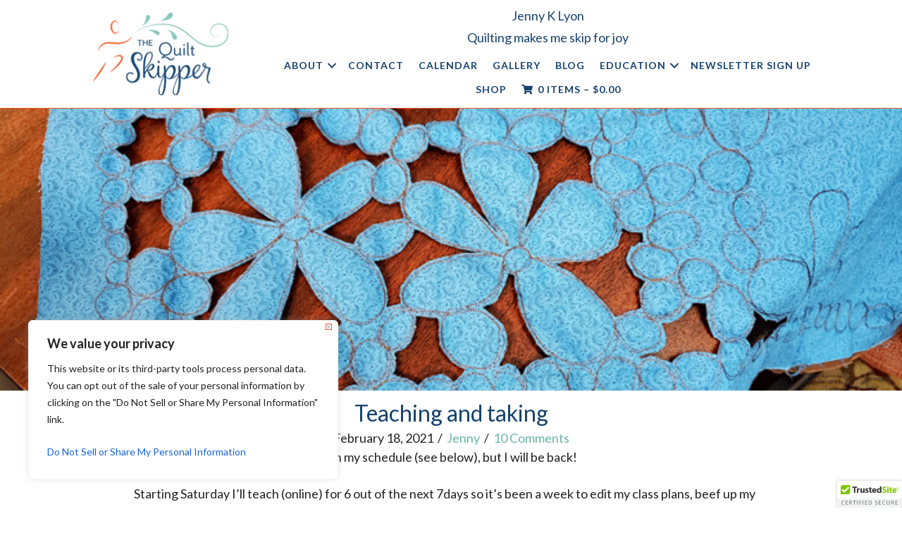

--- FILE ---
content_type: text/html; charset=UTF-8
request_url: https://quiltskipper.com/2021/02/teaching-and-taking/
body_size: 22396
content:
<!DOCTYPE html>
<html lang="en-US">
<head>
<meta charset="UTF-8" />
<meta name='viewport' content='width=device-width, initial-scale=1.0' />
<meta http-equiv='X-UA-Compatible' content='IE=edge' />
<link rel="profile" href="https://gmpg.org/xfn/11" />
<title>Teaching and taking &#8211; The Quilt Skipper</title>
<meta name='robots' content='max-image-preview:large' />
	<style>img:is([sizes="auto" i], [sizes^="auto," i]) { contain-intrinsic-size: 3000px 1500px }</style>
	<link rel='dns-prefetch' href='//cdn.trustedsite.com' />
<link rel='dns-prefetch' href='//fonts.googleapis.com' />
<link href='https://fonts.gstatic.com' crossorigin rel='preconnect' />
<link rel="alternate" type="application/rss+xml" title="The Quilt Skipper &raquo; Feed" href="https://quiltskipper.com/feed/" />
<link rel="alternate" type="application/rss+xml" title="The Quilt Skipper &raquo; Comments Feed" href="https://quiltskipper.com/comments/feed/" />
<link rel="alternate" type="application/rss+xml" title="The Quilt Skipper &raquo; Teaching and taking Comments Feed" href="https://quiltskipper.com/2021/02/teaching-and-taking/feed/" />
<link rel="preload" href="https://quiltskipper.com/wp-content/plugins/bb-plugin/fonts/fontawesome/5.15.4/webfonts/fa-solid-900.woff2" as="font" type="font/woff2" crossorigin="anonymous">
<script>
window._wpemojiSettings = {"baseUrl":"https:\/\/s.w.org\/images\/core\/emoji\/16.0.1\/72x72\/","ext":".png","svgUrl":"https:\/\/s.w.org\/images\/core\/emoji\/16.0.1\/svg\/","svgExt":".svg","source":{"concatemoji":"https:\/\/quiltskipper.com\/wp-includes\/js\/wp-emoji-release.min.js?ver=27a7f301434d47673f9cdeccb404e5e9"}};
/*! This file is auto-generated */
!function(s,n){var o,i,e;function c(e){try{var t={supportTests:e,timestamp:(new Date).valueOf()};sessionStorage.setItem(o,JSON.stringify(t))}catch(e){}}function p(e,t,n){e.clearRect(0,0,e.canvas.width,e.canvas.height),e.fillText(t,0,0);var t=new Uint32Array(e.getImageData(0,0,e.canvas.width,e.canvas.height).data),a=(e.clearRect(0,0,e.canvas.width,e.canvas.height),e.fillText(n,0,0),new Uint32Array(e.getImageData(0,0,e.canvas.width,e.canvas.height).data));return t.every(function(e,t){return e===a[t]})}function u(e,t){e.clearRect(0,0,e.canvas.width,e.canvas.height),e.fillText(t,0,0);for(var n=e.getImageData(16,16,1,1),a=0;a<n.data.length;a++)if(0!==n.data[a])return!1;return!0}function f(e,t,n,a){switch(t){case"flag":return n(e,"\ud83c\udff3\ufe0f\u200d\u26a7\ufe0f","\ud83c\udff3\ufe0f\u200b\u26a7\ufe0f")?!1:!n(e,"\ud83c\udde8\ud83c\uddf6","\ud83c\udde8\u200b\ud83c\uddf6")&&!n(e,"\ud83c\udff4\udb40\udc67\udb40\udc62\udb40\udc65\udb40\udc6e\udb40\udc67\udb40\udc7f","\ud83c\udff4\u200b\udb40\udc67\u200b\udb40\udc62\u200b\udb40\udc65\u200b\udb40\udc6e\u200b\udb40\udc67\u200b\udb40\udc7f");case"emoji":return!a(e,"\ud83e\udedf")}return!1}function g(e,t,n,a){var r="undefined"!=typeof WorkerGlobalScope&&self instanceof WorkerGlobalScope?new OffscreenCanvas(300,150):s.createElement("canvas"),o=r.getContext("2d",{willReadFrequently:!0}),i=(o.textBaseline="top",o.font="600 32px Arial",{});return e.forEach(function(e){i[e]=t(o,e,n,a)}),i}function t(e){var t=s.createElement("script");t.src=e,t.defer=!0,s.head.appendChild(t)}"undefined"!=typeof Promise&&(o="wpEmojiSettingsSupports",i=["flag","emoji"],n.supports={everything:!0,everythingExceptFlag:!0},e=new Promise(function(e){s.addEventListener("DOMContentLoaded",e,{once:!0})}),new Promise(function(t){var n=function(){try{var e=JSON.parse(sessionStorage.getItem(o));if("object"==typeof e&&"number"==typeof e.timestamp&&(new Date).valueOf()<e.timestamp+604800&&"object"==typeof e.supportTests)return e.supportTests}catch(e){}return null}();if(!n){if("undefined"!=typeof Worker&&"undefined"!=typeof OffscreenCanvas&&"undefined"!=typeof URL&&URL.createObjectURL&&"undefined"!=typeof Blob)try{var e="postMessage("+g.toString()+"("+[JSON.stringify(i),f.toString(),p.toString(),u.toString()].join(",")+"));",a=new Blob([e],{type:"text/javascript"}),r=new Worker(URL.createObjectURL(a),{name:"wpTestEmojiSupports"});return void(r.onmessage=function(e){c(n=e.data),r.terminate(),t(n)})}catch(e){}c(n=g(i,f,p,u))}t(n)}).then(function(e){for(var t in e)n.supports[t]=e[t],n.supports.everything=n.supports.everything&&n.supports[t],"flag"!==t&&(n.supports.everythingExceptFlag=n.supports.everythingExceptFlag&&n.supports[t]);n.supports.everythingExceptFlag=n.supports.everythingExceptFlag&&!n.supports.flag,n.DOMReady=!1,n.readyCallback=function(){n.DOMReady=!0}}).then(function(){return e}).then(function(){var e;n.supports.everything||(n.readyCallback(),(e=n.source||{}).concatemoji?t(e.concatemoji):e.wpemoji&&e.twemoji&&(t(e.twemoji),t(e.wpemoji)))}))}((window,document),window._wpemojiSettings);
</script>
<link rel='stylesheet' id='stripe-main-styles-css' href='https://quiltskipper.com/wp-content/mu-plugins/vendor/godaddy/mwc-core/assets/css/stripe-settings.css' media='all' />
<link rel='stylesheet' id='godaddy-payments-payinperson-main-styles-css' href='https://quiltskipper.com/wp-content/mu-plugins/vendor/godaddy/mwc-core/assets/css/pay-in-person-method.css' media='all' />
<style id='wp-emoji-styles-inline-css'>

	img.wp-smiley, img.emoji {
		display: inline !important;
		border: none !important;
		box-shadow: none !important;
		height: 1em !important;
		width: 1em !important;
		margin: 0 0.07em !important;
		vertical-align: -0.1em !important;
		background: none !important;
		padding: 0 !important;
	}
</style>
<link rel='stylesheet' id='wp-block-library-css' href='https://quiltskipper.com/wp-includes/css/dist/block-library/style.min.css?ver=27a7f301434d47673f9cdeccb404e5e9' media='all' />
<style id='wp-block-library-theme-inline-css'>
.wp-block-audio :where(figcaption){color:#555;font-size:13px;text-align:center}.is-dark-theme .wp-block-audio :where(figcaption){color:#ffffffa6}.wp-block-audio{margin:0 0 1em}.wp-block-code{border:1px solid #ccc;border-radius:4px;font-family:Menlo,Consolas,monaco,monospace;padding:.8em 1em}.wp-block-embed :where(figcaption){color:#555;font-size:13px;text-align:center}.is-dark-theme .wp-block-embed :where(figcaption){color:#ffffffa6}.wp-block-embed{margin:0 0 1em}.blocks-gallery-caption{color:#555;font-size:13px;text-align:center}.is-dark-theme .blocks-gallery-caption{color:#ffffffa6}:root :where(.wp-block-image figcaption){color:#555;font-size:13px;text-align:center}.is-dark-theme :root :where(.wp-block-image figcaption){color:#ffffffa6}.wp-block-image{margin:0 0 1em}.wp-block-pullquote{border-bottom:4px solid;border-top:4px solid;color:currentColor;margin-bottom:1.75em}.wp-block-pullquote cite,.wp-block-pullquote footer,.wp-block-pullquote__citation{color:currentColor;font-size:.8125em;font-style:normal;text-transform:uppercase}.wp-block-quote{border-left:.25em solid;margin:0 0 1.75em;padding-left:1em}.wp-block-quote cite,.wp-block-quote footer{color:currentColor;font-size:.8125em;font-style:normal;position:relative}.wp-block-quote:where(.has-text-align-right){border-left:none;border-right:.25em solid;padding-left:0;padding-right:1em}.wp-block-quote:where(.has-text-align-center){border:none;padding-left:0}.wp-block-quote.is-large,.wp-block-quote.is-style-large,.wp-block-quote:where(.is-style-plain){border:none}.wp-block-search .wp-block-search__label{font-weight:700}.wp-block-search__button{border:1px solid #ccc;padding:.375em .625em}:where(.wp-block-group.has-background){padding:1.25em 2.375em}.wp-block-separator.has-css-opacity{opacity:.4}.wp-block-separator{border:none;border-bottom:2px solid;margin-left:auto;margin-right:auto}.wp-block-separator.has-alpha-channel-opacity{opacity:1}.wp-block-separator:not(.is-style-wide):not(.is-style-dots){width:100px}.wp-block-separator.has-background:not(.is-style-dots){border-bottom:none;height:1px}.wp-block-separator.has-background:not(.is-style-wide):not(.is-style-dots){height:2px}.wp-block-table{margin:0 0 1em}.wp-block-table td,.wp-block-table th{word-break:normal}.wp-block-table :where(figcaption){color:#555;font-size:13px;text-align:center}.is-dark-theme .wp-block-table :where(figcaption){color:#ffffffa6}.wp-block-video :where(figcaption){color:#555;font-size:13px;text-align:center}.is-dark-theme .wp-block-video :where(figcaption){color:#ffffffa6}.wp-block-video{margin:0 0 1em}:root :where(.wp-block-template-part.has-background){margin-bottom:0;margin-top:0;padding:1.25em 2.375em}
</style>
<style id='classic-theme-styles-inline-css'>
/*! This file is auto-generated */
.wp-block-button__link{color:#fff;background-color:#32373c;border-radius:9999px;box-shadow:none;text-decoration:none;padding:calc(.667em + 2px) calc(1.333em + 2px);font-size:1.125em}.wp-block-file__button{background:#32373c;color:#fff;text-decoration:none}
</style>
<style id='global-styles-inline-css'>
:root{--wp--preset--aspect-ratio--square: 1;--wp--preset--aspect-ratio--4-3: 4/3;--wp--preset--aspect-ratio--3-4: 3/4;--wp--preset--aspect-ratio--3-2: 3/2;--wp--preset--aspect-ratio--2-3: 2/3;--wp--preset--aspect-ratio--16-9: 16/9;--wp--preset--aspect-ratio--9-16: 9/16;--wp--preset--color--black: #000000;--wp--preset--color--cyan-bluish-gray: #abb8c3;--wp--preset--color--white: #ffffff;--wp--preset--color--pale-pink: #f78da7;--wp--preset--color--vivid-red: #cf2e2e;--wp--preset--color--luminous-vivid-orange: #ff6900;--wp--preset--color--luminous-vivid-amber: #fcb900;--wp--preset--color--light-green-cyan: #7bdcb5;--wp--preset--color--vivid-green-cyan: #00d084;--wp--preset--color--pale-cyan-blue: #8ed1fc;--wp--preset--color--vivid-cyan-blue: #0693e3;--wp--preset--color--vivid-purple: #9b51e0;--wp--preset--color--fl-heading-text: #17426d;--wp--preset--color--fl-body-bg: #ffffff;--wp--preset--color--fl-body-text: #222222;--wp--preset--color--fl-accent: #68b5a7;--wp--preset--color--fl-accent-hover: #f15a23;--wp--preset--color--fl-topbar-bg: #ffffff;--wp--preset--color--fl-topbar-text: #000000;--wp--preset--color--fl-topbar-link: #2b7bb9;--wp--preset--color--fl-topbar-hover: #2b7bb9;--wp--preset--color--fl-header-bg: #ffffff;--wp--preset--color--fl-header-text: #000000;--wp--preset--color--fl-header-link: #2b7bb9;--wp--preset--color--fl-header-hover: #2b7bb9;--wp--preset--color--fl-nav-bg: #ffffff;--wp--preset--color--fl-nav-link: #2b7bb9;--wp--preset--color--fl-nav-hover: #2b7bb9;--wp--preset--color--fl-content-bg: #ffffff;--wp--preset--color--fl-footer-widgets-bg: #ffffff;--wp--preset--color--fl-footer-widgets-text: #000000;--wp--preset--color--fl-footer-widgets-link: #2b7bb9;--wp--preset--color--fl-footer-widgets-hover: #2b7bb9;--wp--preset--color--fl-footer-bg: #17426d;--wp--preset--color--fl-footer-text: #ffffff;--wp--preset--color--fl-footer-link: #ffffff;--wp--preset--color--fl-footer-hover: #ffc74e;--wp--preset--gradient--vivid-cyan-blue-to-vivid-purple: linear-gradient(135deg,rgba(6,147,227,1) 0%,rgb(155,81,224) 100%);--wp--preset--gradient--light-green-cyan-to-vivid-green-cyan: linear-gradient(135deg,rgb(122,220,180) 0%,rgb(0,208,130) 100%);--wp--preset--gradient--luminous-vivid-amber-to-luminous-vivid-orange: linear-gradient(135deg,rgba(252,185,0,1) 0%,rgba(255,105,0,1) 100%);--wp--preset--gradient--luminous-vivid-orange-to-vivid-red: linear-gradient(135deg,rgba(255,105,0,1) 0%,rgb(207,46,46) 100%);--wp--preset--gradient--very-light-gray-to-cyan-bluish-gray: linear-gradient(135deg,rgb(238,238,238) 0%,rgb(169,184,195) 100%);--wp--preset--gradient--cool-to-warm-spectrum: linear-gradient(135deg,rgb(74,234,220) 0%,rgb(151,120,209) 20%,rgb(207,42,186) 40%,rgb(238,44,130) 60%,rgb(251,105,98) 80%,rgb(254,248,76) 100%);--wp--preset--gradient--blush-light-purple: linear-gradient(135deg,rgb(255,206,236) 0%,rgb(152,150,240) 100%);--wp--preset--gradient--blush-bordeaux: linear-gradient(135deg,rgb(254,205,165) 0%,rgb(254,45,45) 50%,rgb(107,0,62) 100%);--wp--preset--gradient--luminous-dusk: linear-gradient(135deg,rgb(255,203,112) 0%,rgb(199,81,192) 50%,rgb(65,88,208) 100%);--wp--preset--gradient--pale-ocean: linear-gradient(135deg,rgb(255,245,203) 0%,rgb(182,227,212) 50%,rgb(51,167,181) 100%);--wp--preset--gradient--electric-grass: linear-gradient(135deg,rgb(202,248,128) 0%,rgb(113,206,126) 100%);--wp--preset--gradient--midnight: linear-gradient(135deg,rgb(2,3,129) 0%,rgb(40,116,252) 100%);--wp--preset--font-size--small: 13px;--wp--preset--font-size--medium: 20px;--wp--preset--font-size--large: 36px;--wp--preset--font-size--x-large: 42px;--wp--preset--spacing--20: 0.44rem;--wp--preset--spacing--30: 0.67rem;--wp--preset--spacing--40: 1rem;--wp--preset--spacing--50: 1.5rem;--wp--preset--spacing--60: 2.25rem;--wp--preset--spacing--70: 3.38rem;--wp--preset--spacing--80: 5.06rem;--wp--preset--shadow--natural: 6px 6px 9px rgba(0, 0, 0, 0.2);--wp--preset--shadow--deep: 12px 12px 50px rgba(0, 0, 0, 0.4);--wp--preset--shadow--sharp: 6px 6px 0px rgba(0, 0, 0, 0.2);--wp--preset--shadow--outlined: 6px 6px 0px -3px rgba(255, 255, 255, 1), 6px 6px rgba(0, 0, 0, 1);--wp--preset--shadow--crisp: 6px 6px 0px rgba(0, 0, 0, 1);}:where(.is-layout-flex){gap: 0.5em;}:where(.is-layout-grid){gap: 0.5em;}body .is-layout-flex{display: flex;}.is-layout-flex{flex-wrap: wrap;align-items: center;}.is-layout-flex > :is(*, div){margin: 0;}body .is-layout-grid{display: grid;}.is-layout-grid > :is(*, div){margin: 0;}:where(.wp-block-columns.is-layout-flex){gap: 2em;}:where(.wp-block-columns.is-layout-grid){gap: 2em;}:where(.wp-block-post-template.is-layout-flex){gap: 1.25em;}:where(.wp-block-post-template.is-layout-grid){gap: 1.25em;}.has-black-color{color: var(--wp--preset--color--black) !important;}.has-cyan-bluish-gray-color{color: var(--wp--preset--color--cyan-bluish-gray) !important;}.has-white-color{color: var(--wp--preset--color--white) !important;}.has-pale-pink-color{color: var(--wp--preset--color--pale-pink) !important;}.has-vivid-red-color{color: var(--wp--preset--color--vivid-red) !important;}.has-luminous-vivid-orange-color{color: var(--wp--preset--color--luminous-vivid-orange) !important;}.has-luminous-vivid-amber-color{color: var(--wp--preset--color--luminous-vivid-amber) !important;}.has-light-green-cyan-color{color: var(--wp--preset--color--light-green-cyan) !important;}.has-vivid-green-cyan-color{color: var(--wp--preset--color--vivid-green-cyan) !important;}.has-pale-cyan-blue-color{color: var(--wp--preset--color--pale-cyan-blue) !important;}.has-vivid-cyan-blue-color{color: var(--wp--preset--color--vivid-cyan-blue) !important;}.has-vivid-purple-color{color: var(--wp--preset--color--vivid-purple) !important;}.has-black-background-color{background-color: var(--wp--preset--color--black) !important;}.has-cyan-bluish-gray-background-color{background-color: var(--wp--preset--color--cyan-bluish-gray) !important;}.has-white-background-color{background-color: var(--wp--preset--color--white) !important;}.has-pale-pink-background-color{background-color: var(--wp--preset--color--pale-pink) !important;}.has-vivid-red-background-color{background-color: var(--wp--preset--color--vivid-red) !important;}.has-luminous-vivid-orange-background-color{background-color: var(--wp--preset--color--luminous-vivid-orange) !important;}.has-luminous-vivid-amber-background-color{background-color: var(--wp--preset--color--luminous-vivid-amber) !important;}.has-light-green-cyan-background-color{background-color: var(--wp--preset--color--light-green-cyan) !important;}.has-vivid-green-cyan-background-color{background-color: var(--wp--preset--color--vivid-green-cyan) !important;}.has-pale-cyan-blue-background-color{background-color: var(--wp--preset--color--pale-cyan-blue) !important;}.has-vivid-cyan-blue-background-color{background-color: var(--wp--preset--color--vivid-cyan-blue) !important;}.has-vivid-purple-background-color{background-color: var(--wp--preset--color--vivid-purple) !important;}.has-black-border-color{border-color: var(--wp--preset--color--black) !important;}.has-cyan-bluish-gray-border-color{border-color: var(--wp--preset--color--cyan-bluish-gray) !important;}.has-white-border-color{border-color: var(--wp--preset--color--white) !important;}.has-pale-pink-border-color{border-color: var(--wp--preset--color--pale-pink) !important;}.has-vivid-red-border-color{border-color: var(--wp--preset--color--vivid-red) !important;}.has-luminous-vivid-orange-border-color{border-color: var(--wp--preset--color--luminous-vivid-orange) !important;}.has-luminous-vivid-amber-border-color{border-color: var(--wp--preset--color--luminous-vivid-amber) !important;}.has-light-green-cyan-border-color{border-color: var(--wp--preset--color--light-green-cyan) !important;}.has-vivid-green-cyan-border-color{border-color: var(--wp--preset--color--vivid-green-cyan) !important;}.has-pale-cyan-blue-border-color{border-color: var(--wp--preset--color--pale-cyan-blue) !important;}.has-vivid-cyan-blue-border-color{border-color: var(--wp--preset--color--vivid-cyan-blue) !important;}.has-vivid-purple-border-color{border-color: var(--wp--preset--color--vivid-purple) !important;}.has-vivid-cyan-blue-to-vivid-purple-gradient-background{background: var(--wp--preset--gradient--vivid-cyan-blue-to-vivid-purple) !important;}.has-light-green-cyan-to-vivid-green-cyan-gradient-background{background: var(--wp--preset--gradient--light-green-cyan-to-vivid-green-cyan) !important;}.has-luminous-vivid-amber-to-luminous-vivid-orange-gradient-background{background: var(--wp--preset--gradient--luminous-vivid-amber-to-luminous-vivid-orange) !important;}.has-luminous-vivid-orange-to-vivid-red-gradient-background{background: var(--wp--preset--gradient--luminous-vivid-orange-to-vivid-red) !important;}.has-very-light-gray-to-cyan-bluish-gray-gradient-background{background: var(--wp--preset--gradient--very-light-gray-to-cyan-bluish-gray) !important;}.has-cool-to-warm-spectrum-gradient-background{background: var(--wp--preset--gradient--cool-to-warm-spectrum) !important;}.has-blush-light-purple-gradient-background{background: var(--wp--preset--gradient--blush-light-purple) !important;}.has-blush-bordeaux-gradient-background{background: var(--wp--preset--gradient--blush-bordeaux) !important;}.has-luminous-dusk-gradient-background{background: var(--wp--preset--gradient--luminous-dusk) !important;}.has-pale-ocean-gradient-background{background: var(--wp--preset--gradient--pale-ocean) !important;}.has-electric-grass-gradient-background{background: var(--wp--preset--gradient--electric-grass) !important;}.has-midnight-gradient-background{background: var(--wp--preset--gradient--midnight) !important;}.has-small-font-size{font-size: var(--wp--preset--font-size--small) !important;}.has-medium-font-size{font-size: var(--wp--preset--font-size--medium) !important;}.has-large-font-size{font-size: var(--wp--preset--font-size--large) !important;}.has-x-large-font-size{font-size: var(--wp--preset--font-size--x-large) !important;}
:where(.wp-block-post-template.is-layout-flex){gap: 1.25em;}:where(.wp-block-post-template.is-layout-grid){gap: 1.25em;}
:where(.wp-block-columns.is-layout-flex){gap: 2em;}:where(.wp-block-columns.is-layout-grid){gap: 2em;}
:root :where(.wp-block-pullquote){font-size: 1.5em;line-height: 1.6;}
</style>
<link rel='stylesheet' id='woocommerce-layout-css' href='https://quiltskipper.com/wp-content/plugins/woocommerce/assets/css/woocommerce-layout.css?ver=10.4.3' media='all' />
<link rel='stylesheet' id='woocommerce-smallscreen-css' href='https://quiltskipper.com/wp-content/plugins/woocommerce/assets/css/woocommerce-smallscreen.css?ver=10.4.3' media='only screen and (max-width: 767px)' />
<link rel='stylesheet' id='woocommerce-general-css' href='https://quiltskipper.com/wp-content/plugins/woocommerce/assets/css/woocommerce.css?ver=10.4.3' media='all' />
<style id='woocommerce-inline-inline-css'>
.woocommerce form .form-row .required { visibility: visible; }
</style>
<link rel='stylesheet' id='wp-components-css' href='https://quiltskipper.com/wp-includes/css/dist/components/style.min.css?ver=27a7f301434d47673f9cdeccb404e5e9' media='all' />
<link rel='stylesheet' id='godaddy-styles-css' href='https://quiltskipper.com/wp-content/mu-plugins/vendor/wpex/godaddy-launch/includes/Dependencies/GoDaddy/Styles/build/latest.css?ver=2.0.2' media='all' />
<link rel='stylesheet' id='font-awesome-5-css' href='https://quiltskipper.com/wp-content/plugins/bb-plugin/fonts/fontawesome/5.15.4/css/all.min.css?ver=2.10.0.4' media='all' />
<link rel='stylesheet' id='fl-builder-layout-bundle-7937ae7754af5ddd4bbb606d821b9c5d-css' href='https://quiltskipper.com/wp-content/uploads/bb-plugin/cache/7937ae7754af5ddd4bbb606d821b9c5d-layout-bundle.css?ver=2.10.0.4-1.5.2.1' media='all' />
<link rel='stylesheet' id='bootstrap-4-css' href='https://quiltskipper.com/wp-content/themes/bb-theme/css/bootstrap-4.min.css?ver=1.7.19.1' media='all' />
<link rel='stylesheet' id='fl-automator-skin-css' href='https://quiltskipper.com/wp-content/uploads/bb-theme/skin-694b0aab444e7.css?ver=1.7.19.1' media='all' />
<link rel='stylesheet' id='child-style-css' href='https://quiltskipper.com/wp-content/themes/quiltskipper/style.css?ver=1.0' media='all' />
<link rel='stylesheet' id='slb_core-css' href='https://quiltskipper.com/wp-content/plugins/simple-lightbox/client/css/app.css?ver=2.9.4' media='all' />
<link rel='stylesheet' id='jquery-magnificpopup-css' href='https://quiltskipper.com/wp-content/plugins/bb-plugin/css/jquery.magnificpopup.min.css?ver=2.10.0.4' media='all' />
<link rel='stylesheet' id='pp-animate-css' href='https://quiltskipper.com/wp-content/plugins/bbpowerpack/assets/css/animate.min.css?ver=3.5.1' media='all' />
<link rel='stylesheet' id='fl-builder-google-fonts-6ee220bc1d7c717a171c92e1888de8cb-css' href='//fonts.googleapis.com/css?family=Lato%3A700%2C300%2C400&#038;ver=27a7f301434d47673f9cdeccb404e5e9' media='all' />
<script id="cookie-law-info-js-extra">
var _ckyConfig = {"_ipData":[],"_assetsURL":"https:\/\/quiltskipper.com\/wp-content\/plugins\/cookie-law-info\/lite\/frontend\/images\/","_publicURL":"https:\/\/quiltskipper.com","_expiry":"365","_categories":[{"name":"Necessary","slug":"necessary","isNecessary":true,"ccpaDoNotSell":true,"cookies":[],"active":true,"defaultConsent":{"gdpr":true,"ccpa":true}},{"name":"Functional","slug":"functional","isNecessary":false,"ccpaDoNotSell":true,"cookies":[],"active":true,"defaultConsent":{"gdpr":false,"ccpa":false}},{"name":"Analytics","slug":"analytics","isNecessary":false,"ccpaDoNotSell":true,"cookies":[],"active":true,"defaultConsent":{"gdpr":false,"ccpa":false}},{"name":"Performance","slug":"performance","isNecessary":false,"ccpaDoNotSell":true,"cookies":[],"active":true,"defaultConsent":{"gdpr":false,"ccpa":false}},{"name":"Advertisement","slug":"advertisement","isNecessary":false,"ccpaDoNotSell":true,"cookies":[],"active":true,"defaultConsent":{"gdpr":false,"ccpa":false}}],"_activeLaw":"gdpr","_rootDomain":"","_block":"1","_showBanner":"1","_bannerConfig":{"settings":{"type":"box","preferenceCenterType":"popup","position":"bottom-left","applicableLaw":"ccpa"},"behaviours":{"reloadBannerOnAccept":false,"loadAnalyticsByDefault":false,"animations":{"onLoad":"animate","onHide":"sticky"}},"config":{"revisitConsent":{"status":true,"tag":"revisit-consent","position":"bottom-left","meta":{"url":"#"},"styles":{"background-color":"#0056A7"},"elements":{"title":{"type":"text","tag":"revisit-consent-title","status":true,"styles":{"color":"#0056a7"}}}},"preferenceCenter":{"toggle":{"status":true,"tag":"detail-category-toggle","type":"toggle","states":{"active":{"styles":{"background-color":"#1863DC"}},"inactive":{"styles":{"background-color":"#D0D5D2"}}}}},"categoryPreview":{"status":false,"toggle":{"status":true,"tag":"detail-category-preview-toggle","type":"toggle","states":{"active":{"styles":{"background-color":"#1863DC"}},"inactive":{"styles":{"background-color":"#D0D5D2"}}}}},"videoPlaceholder":{"status":true,"styles":{"background-color":"#000000","border-color":"#000000","color":"#ffffff"}},"readMore":{"status":false,"tag":"readmore-button","type":"link","meta":{"noFollow":true,"newTab":true},"styles":{"color":"#1863DC","background-color":"transparent","border-color":"transparent"}},"showMore":{"status":true,"tag":"show-desc-button","type":"button","styles":{"color":"#1863DC"}},"showLess":{"status":true,"tag":"hide-desc-button","type":"button","styles":{"color":"#1863DC"}},"alwaysActive":{"status":true,"tag":"always-active","styles":{"color":"#008000"}},"manualLinks":{"status":true,"tag":"manual-links","type":"link","styles":{"color":"#1863DC"}},"auditTable":{"status":false},"optOption":{"status":true,"toggle":{"status":true,"tag":"optout-option-toggle","type":"toggle","states":{"active":{"styles":{"background-color":"#1863dc"}},"inactive":{"styles":{"background-color":"#FFFFFF"}}}}}}},"_version":"3.3.9","_logConsent":"1","_tags":[{"tag":"accept-button","styles":{"color":"#FFFFFF","background-color":"#1863DC","border-color":"#1863DC"}},{"tag":"reject-button","styles":{"color":"#1863DC","background-color":"transparent","border-color":"#1863DC"}},{"tag":"settings-button","styles":{"color":"#1863DC","background-color":"transparent","border-color":"#1863DC"}},{"tag":"readmore-button","styles":{"color":"#1863DC","background-color":"transparent","border-color":"transparent"}},{"tag":"donotsell-button","styles":{"color":"#1863DC","background-color":"transparent","border-color":"transparent"}},{"tag":"show-desc-button","styles":{"color":"#1863DC"}},{"tag":"hide-desc-button","styles":{"color":"#1863DC"}},{"tag":"cky-always-active","styles":[]},{"tag":"cky-link","styles":[]},{"tag":"accept-button","styles":{"color":"#FFFFFF","background-color":"#1863DC","border-color":"#1863DC"}},{"tag":"revisit-consent","styles":{"background-color":"#0056A7"}}],"_shortCodes":[{"key":"cky_readmore","content":"<a href=\"#\" class=\"cky-policy\" aria-label=\"Cookie Policy\" target=\"_blank\" rel=\"noopener\" data-cky-tag=\"readmore-button\">Cookie Policy<\/a>","tag":"readmore-button","status":false,"attributes":{"rel":"nofollow","target":"_blank"}},{"key":"cky_show_desc","content":"<button class=\"cky-show-desc-btn\" data-cky-tag=\"show-desc-button\" aria-label=\"Show more\">Show more<\/button>","tag":"show-desc-button","status":true,"attributes":[]},{"key":"cky_hide_desc","content":"<button class=\"cky-show-desc-btn\" data-cky-tag=\"hide-desc-button\" aria-label=\"Show less\">Show less<\/button>","tag":"hide-desc-button","status":true,"attributes":[]},{"key":"cky_optout_show_desc","content":"[cky_optout_show_desc]","tag":"optout-show-desc-button","status":true,"attributes":[]},{"key":"cky_optout_hide_desc","content":"[cky_optout_hide_desc]","tag":"optout-hide-desc-button","status":true,"attributes":[]},{"key":"cky_category_toggle_label","content":"[cky_{{status}}_category_label] [cky_preference_{{category_slug}}_title]","tag":"","status":true,"attributes":[]},{"key":"cky_enable_category_label","content":"Enable","tag":"","status":true,"attributes":[]},{"key":"cky_disable_category_label","content":"Disable","tag":"","status":true,"attributes":[]},{"key":"cky_video_placeholder","content":"<div class=\"video-placeholder-normal\" data-cky-tag=\"video-placeholder\" id=\"[UNIQUEID]\"><p class=\"video-placeholder-text-normal\" data-cky-tag=\"placeholder-title\">Please accept cookies to access this content<\/p><\/div>","tag":"","status":true,"attributes":[]},{"key":"cky_enable_optout_label","content":"Enable","tag":"","status":true,"attributes":[]},{"key":"cky_disable_optout_label","content":"Disable","tag":"","status":true,"attributes":[]},{"key":"cky_optout_toggle_label","content":"[cky_{{status}}_optout_label] [cky_optout_option_title]","tag":"","status":true,"attributes":[]},{"key":"cky_optout_option_title","content":"Do Not Sell or Share My Personal Information","tag":"","status":true,"attributes":[]},{"key":"cky_optout_close_label","content":"Close","tag":"","status":true,"attributes":[]},{"key":"cky_preference_close_label","content":"Close","tag":"","status":true,"attributes":[]}],"_rtl":"","_language":"en","_providersToBlock":[]};
var _ckyStyles = {"css":".cky-overlay{background: #000000; opacity: 0.4; position: fixed; top: 0; left: 0; width: 100%; height: 100%; z-index: 99999999;}.cky-hide{display: none;}.cky-btn-revisit-wrapper{display: flex; align-items: center; justify-content: center; background: #0056a7; width: 45px; height: 45px; border-radius: 50%; position: fixed; z-index: 999999; cursor: pointer;}.cky-revisit-bottom-left{bottom: 15px; left: 15px;}.cky-revisit-bottom-right{bottom: 15px; right: 15px;}.cky-btn-revisit-wrapper .cky-btn-revisit{display: flex; align-items: center; justify-content: center; background: none; border: none; cursor: pointer; position: relative; margin: 0; padding: 0;}.cky-btn-revisit-wrapper .cky-btn-revisit img{max-width: fit-content; margin: 0; height: 30px; width: 30px;}.cky-revisit-bottom-left:hover::before{content: attr(data-tooltip); position: absolute; background: #4e4b66; color: #ffffff; left: calc(100% + 7px); font-size: 12px; line-height: 16px; width: max-content; padding: 4px 8px; border-radius: 4px;}.cky-revisit-bottom-left:hover::after{position: absolute; content: \"\"; border: 5px solid transparent; left: calc(100% + 2px); border-left-width: 0; border-right-color: #4e4b66;}.cky-revisit-bottom-right:hover::before{content: attr(data-tooltip); position: absolute; background: #4e4b66; color: #ffffff; right: calc(100% + 7px); font-size: 12px; line-height: 16px; width: max-content; padding: 4px 8px; border-radius: 4px;}.cky-revisit-bottom-right:hover::after{position: absolute; content: \"\"; border: 5px solid transparent; right: calc(100% + 2px); border-right-width: 0; border-left-color: #4e4b66;}.cky-revisit-hide{display: none;}.cky-consent-container{position: fixed; width: 440px; box-sizing: border-box; z-index: 9999999; border-radius: 6px;}.cky-consent-container .cky-consent-bar{background: #ffffff; border: 1px solid; padding: 20px 26px; box-shadow: 0 -1px 10px 0 #acabab4d; border-radius: 6px;}.cky-box-bottom-left{bottom: 40px; left: 40px;}.cky-box-bottom-right{bottom: 40px; right: 40px;}.cky-box-top-left{top: 40px; left: 40px;}.cky-box-top-right{top: 40px; right: 40px;}.cky-custom-brand-logo-wrapper .cky-custom-brand-logo{width: 100px; height: auto; margin: 0 0 12px 0;}.cky-notice .cky-title{color: #212121; font-weight: 700; font-size: 18px; line-height: 24px; margin: 0 0 12px 0;}.cky-notice-des *,.cky-preference-content-wrapper *,.cky-accordion-header-des *,.cky-gpc-wrapper .cky-gpc-desc *{font-size: 14px;}.cky-notice-des{color: #212121; font-size: 14px; line-height: 24px; font-weight: 400;}.cky-notice-des img{height: 25px; width: 25px;}.cky-consent-bar .cky-notice-des p,.cky-gpc-wrapper .cky-gpc-desc p,.cky-preference-body-wrapper .cky-preference-content-wrapper p,.cky-accordion-header-wrapper .cky-accordion-header-des p,.cky-cookie-des-table li div:last-child p{color: inherit; margin-top: 0; overflow-wrap: break-word;}.cky-notice-des P:last-child,.cky-preference-content-wrapper p:last-child,.cky-cookie-des-table li div:last-child p:last-child,.cky-gpc-wrapper .cky-gpc-desc p:last-child{margin-bottom: 0;}.cky-notice-des a.cky-policy,.cky-notice-des button.cky-policy{font-size: 14px; color: #1863dc; white-space: nowrap; cursor: pointer; background: transparent; border: 1px solid; text-decoration: underline;}.cky-notice-des button.cky-policy{padding: 0;}.cky-notice-des a.cky-policy:focus-visible,.cky-notice-des button.cky-policy:focus-visible,.cky-preference-content-wrapper .cky-show-desc-btn:focus-visible,.cky-accordion-header .cky-accordion-btn:focus-visible,.cky-preference-header .cky-btn-close:focus-visible,.cky-switch input[type=\"checkbox\"]:focus-visible,.cky-footer-wrapper a:focus-visible,.cky-btn:focus-visible{outline: 2px solid #1863dc; outline-offset: 2px;}.cky-btn:focus:not(:focus-visible),.cky-accordion-header .cky-accordion-btn:focus:not(:focus-visible),.cky-preference-content-wrapper .cky-show-desc-btn:focus:not(:focus-visible),.cky-btn-revisit-wrapper .cky-btn-revisit:focus:not(:focus-visible),.cky-preference-header .cky-btn-close:focus:not(:focus-visible),.cky-consent-bar .cky-banner-btn-close:focus:not(:focus-visible){outline: 0;}button.cky-show-desc-btn:not(:hover):not(:active){color: #1863dc; background: transparent;}button.cky-accordion-btn:not(:hover):not(:active),button.cky-banner-btn-close:not(:hover):not(:active),button.cky-btn-revisit:not(:hover):not(:active),button.cky-btn-close:not(:hover):not(:active){background: transparent;}.cky-consent-bar button:hover,.cky-modal.cky-modal-open button:hover,.cky-consent-bar button:focus,.cky-modal.cky-modal-open button:focus{text-decoration: none;}.cky-notice-btn-wrapper{display: flex; justify-content: flex-start; align-items: center; flex-wrap: wrap; margin-top: 16px;}.cky-notice-btn-wrapper .cky-btn{text-shadow: none; box-shadow: none;}.cky-btn{flex: auto; max-width: 100%; font-size: 14px; font-family: inherit; line-height: 24px; padding: 8px; font-weight: 500; margin: 0 8px 0 0; border-radius: 2px; cursor: pointer; text-align: center; text-transform: none; min-height: 0;}.cky-btn:hover{opacity: 0.8;}.cky-btn-customize{color: #1863dc; background: transparent; border: 2px solid #1863dc;}.cky-btn-reject{color: #1863dc; background: transparent; border: 2px solid #1863dc;}.cky-btn-accept{background: #1863dc; color: #ffffff; border: 2px solid #1863dc;}.cky-btn:last-child{margin-right: 0;}@media (max-width: 576px){.cky-box-bottom-left{bottom: 0; left: 0;}.cky-box-bottom-right{bottom: 0; right: 0;}.cky-box-top-left{top: 0; left: 0;}.cky-box-top-right{top: 0; right: 0;}}@media (max-width: 440px){.cky-box-bottom-left, .cky-box-bottom-right, .cky-box-top-left, .cky-box-top-right{width: 100%; max-width: 100%;}.cky-consent-container .cky-consent-bar{padding: 20px 0;}.cky-custom-brand-logo-wrapper, .cky-notice .cky-title, .cky-notice-des, .cky-notice-btn-wrapper{padding: 0 24px;}.cky-notice-des{max-height: 40vh; overflow-y: scroll;}.cky-notice-btn-wrapper{flex-direction: column; margin-top: 0;}.cky-btn{width: 100%; margin: 10px 0 0 0;}.cky-notice-btn-wrapper .cky-btn-customize{order: 2;}.cky-notice-btn-wrapper .cky-btn-reject{order: 3;}.cky-notice-btn-wrapper .cky-btn-accept{order: 1; margin-top: 16px;}}@media (max-width: 352px){.cky-notice .cky-title{font-size: 16px;}.cky-notice-des *{font-size: 12px;}.cky-notice-des, .cky-btn{font-size: 12px;}}.cky-modal.cky-modal-open{display: flex; visibility: visible; -webkit-transform: translate(-50%, -50%); -moz-transform: translate(-50%, -50%); -ms-transform: translate(-50%, -50%); -o-transform: translate(-50%, -50%); transform: translate(-50%, -50%); top: 50%; left: 50%; transition: all 1s ease;}.cky-modal{box-shadow: 0 32px 68px rgba(0, 0, 0, 0.3); margin: 0 auto; position: fixed; max-width: 100%; background: #ffffff; top: 50%; box-sizing: border-box; border-radius: 6px; z-index: 999999999; color: #212121; -webkit-transform: translate(-50%, 100%); -moz-transform: translate(-50%, 100%); -ms-transform: translate(-50%, 100%); -o-transform: translate(-50%, 100%); transform: translate(-50%, 100%); visibility: hidden; transition: all 0s ease;}.cky-preference-center{max-height: 79vh; overflow: hidden; width: 845px; overflow: hidden; flex: 1 1 0; display: flex; flex-direction: column; border-radius: 6px;}.cky-preference-header{display: flex; align-items: center; justify-content: space-between; padding: 22px 24px; border-bottom: 1px solid;}.cky-preference-header .cky-preference-title{font-size: 18px; font-weight: 700; line-height: 24px;}.cky-preference-header .cky-btn-close{margin: 0; cursor: pointer; vertical-align: middle; padding: 0; background: none; border: none; width: auto; height: auto; min-height: 0; line-height: 0; text-shadow: none; box-shadow: none;}.cky-preference-header .cky-btn-close img{margin: 0; height: 10px; width: 10px;}.cky-preference-body-wrapper{padding: 0 24px; flex: 1; overflow: auto; box-sizing: border-box;}.cky-preference-content-wrapper,.cky-gpc-wrapper .cky-gpc-desc{font-size: 14px; line-height: 24px; font-weight: 400; padding: 12px 0;}.cky-preference-content-wrapper{border-bottom: 1px solid;}.cky-preference-content-wrapper img{height: 25px; width: 25px;}.cky-preference-content-wrapper .cky-show-desc-btn{font-size: 14px; font-family: inherit; color: #1863dc; text-decoration: none; line-height: 24px; padding: 0; margin: 0; white-space: nowrap; cursor: pointer; background: transparent; border-color: transparent; text-transform: none; min-height: 0; text-shadow: none; box-shadow: none;}.cky-accordion-wrapper{margin-bottom: 10px;}.cky-accordion{border-bottom: 1px solid;}.cky-accordion:last-child{border-bottom: none;}.cky-accordion .cky-accordion-item{display: flex; margin-top: 10px;}.cky-accordion .cky-accordion-body{display: none;}.cky-accordion.cky-accordion-active .cky-accordion-body{display: block; padding: 0 22px; margin-bottom: 16px;}.cky-accordion-header-wrapper{cursor: pointer; width: 100%;}.cky-accordion-item .cky-accordion-header{display: flex; justify-content: space-between; align-items: center;}.cky-accordion-header .cky-accordion-btn{font-size: 16px; font-family: inherit; color: #212121; line-height: 24px; background: none; border: none; font-weight: 700; padding: 0; margin: 0; cursor: pointer; text-transform: none; min-height: 0; text-shadow: none; box-shadow: none;}.cky-accordion-header .cky-always-active{color: #008000; font-weight: 600; line-height: 24px; font-size: 14px;}.cky-accordion-header-des{font-size: 14px; line-height: 24px; margin: 10px 0 16px 0;}.cky-accordion-chevron{margin-right: 22px; position: relative; cursor: pointer;}.cky-accordion-chevron-hide{display: none;}.cky-accordion .cky-accordion-chevron i::before{content: \"\"; position: absolute; border-right: 1.4px solid; border-bottom: 1.4px solid; border-color: inherit; height: 6px; width: 6px; -webkit-transform: rotate(-45deg); -moz-transform: rotate(-45deg); -ms-transform: rotate(-45deg); -o-transform: rotate(-45deg); transform: rotate(-45deg); transition: all 0.2s ease-in-out; top: 8px;}.cky-accordion.cky-accordion-active .cky-accordion-chevron i::before{-webkit-transform: rotate(45deg); -moz-transform: rotate(45deg); -ms-transform: rotate(45deg); -o-transform: rotate(45deg); transform: rotate(45deg);}.cky-audit-table{background: #f4f4f4; border-radius: 6px;}.cky-audit-table .cky-empty-cookies-text{color: inherit; font-size: 12px; line-height: 24px; margin: 0; padding: 10px;}.cky-audit-table .cky-cookie-des-table{font-size: 12px; line-height: 24px; font-weight: normal; padding: 15px 10px; border-bottom: 1px solid; border-bottom-color: inherit; margin: 0;}.cky-audit-table .cky-cookie-des-table:last-child{border-bottom: none;}.cky-audit-table .cky-cookie-des-table li{list-style-type: none; display: flex; padding: 3px 0;}.cky-audit-table .cky-cookie-des-table li:first-child{padding-top: 0;}.cky-cookie-des-table li div:first-child{width: 100px; font-weight: 600; word-break: break-word; word-wrap: break-word;}.cky-cookie-des-table li div:last-child{flex: 1; word-break: break-word; word-wrap: break-word; margin-left: 8px;}.cky-footer-shadow{display: block; width: 100%; height: 40px; background: linear-gradient(180deg, rgba(255, 255, 255, 0) 0%, #ffffff 100%); position: absolute; bottom: calc(100% - 1px);}.cky-footer-wrapper{position: relative;}.cky-prefrence-btn-wrapper{display: flex; flex-wrap: wrap; align-items: center; justify-content: center; padding: 22px 24px; border-top: 1px solid;}.cky-prefrence-btn-wrapper .cky-btn{flex: auto; max-width: 100%; text-shadow: none; box-shadow: none;}.cky-btn-preferences{color: #1863dc; background: transparent; border: 2px solid #1863dc;}.cky-preference-header,.cky-preference-body-wrapper,.cky-preference-content-wrapper,.cky-accordion-wrapper,.cky-accordion,.cky-accordion-wrapper,.cky-footer-wrapper,.cky-prefrence-btn-wrapper{border-color: inherit;}@media (max-width: 845px){.cky-modal{max-width: calc(100% - 16px);}}@media (max-width: 576px){.cky-modal{max-width: 100%;}.cky-preference-center{max-height: 100vh;}.cky-prefrence-btn-wrapper{flex-direction: column;}.cky-accordion.cky-accordion-active .cky-accordion-body{padding-right: 0;}.cky-prefrence-btn-wrapper .cky-btn{width: 100%; margin: 10px 0 0 0;}.cky-prefrence-btn-wrapper .cky-btn-reject{order: 3;}.cky-prefrence-btn-wrapper .cky-btn-accept{order: 1; margin-top: 0;}.cky-prefrence-btn-wrapper .cky-btn-preferences{order: 2;}}@media (max-width: 425px){.cky-accordion-chevron{margin-right: 15px;}.cky-notice-btn-wrapper{margin-top: 0;}.cky-accordion.cky-accordion-active .cky-accordion-body{padding: 0 15px;}}@media (max-width: 352px){.cky-preference-header .cky-preference-title{font-size: 16px;}.cky-preference-header{padding: 16px 24px;}.cky-preference-content-wrapper *, .cky-accordion-header-des *{font-size: 12px;}.cky-preference-content-wrapper, .cky-preference-content-wrapper .cky-show-more, .cky-accordion-header .cky-always-active, .cky-accordion-header-des, .cky-preference-content-wrapper .cky-show-desc-btn, .cky-notice-des a.cky-policy{font-size: 12px;}.cky-accordion-header .cky-accordion-btn{font-size: 14px;}}.cky-switch{display: flex;}.cky-switch input[type=\"checkbox\"]{position: relative; width: 44px; height: 24px; margin: 0; background: #d0d5d2; -webkit-appearance: none; border-radius: 50px; cursor: pointer; outline: 0; border: none; top: 0;}.cky-switch input[type=\"checkbox\"]:checked{background: #1863dc;}.cky-switch input[type=\"checkbox\"]:before{position: absolute; content: \"\"; height: 20px; width: 20px; left: 2px; bottom: 2px; border-radius: 50%; background-color: white; -webkit-transition: 0.4s; transition: 0.4s; margin: 0;}.cky-switch input[type=\"checkbox\"]:after{display: none;}.cky-switch input[type=\"checkbox\"]:checked:before{-webkit-transform: translateX(20px); -ms-transform: translateX(20px); transform: translateX(20px);}@media (max-width: 425px){.cky-switch input[type=\"checkbox\"]{width: 38px; height: 21px;}.cky-switch input[type=\"checkbox\"]:before{height: 17px; width: 17px;}.cky-switch input[type=\"checkbox\"]:checked:before{-webkit-transform: translateX(17px); -ms-transform: translateX(17px); transform: translateX(17px);}}.cky-consent-bar .cky-banner-btn-close{position: absolute; right: 9px; top: 5px; background: none; border: none; cursor: pointer; padding: 0; margin: 0; min-height: 0; line-height: 0; height: auto; width: auto; text-shadow: none; box-shadow: none;}.cky-consent-bar .cky-banner-btn-close img{height: 9px; width: 9px; margin: 0;}.cky-notice-group{font-size: 14px; line-height: 24px; font-weight: 400; color: #212121;}.cky-notice-btn-wrapper .cky-btn-do-not-sell{font-size: 14px; line-height: 24px; padding: 6px 0; margin: 0; font-weight: 500; background: none; border-radius: 2px; border: none; cursor: pointer; text-align: left; color: #1863dc; background: transparent; border-color: transparent; box-shadow: none; text-shadow: none;}.cky-consent-bar .cky-banner-btn-close:focus-visible,.cky-notice-btn-wrapper .cky-btn-do-not-sell:focus-visible,.cky-opt-out-btn-wrapper .cky-btn:focus-visible,.cky-opt-out-checkbox-wrapper input[type=\"checkbox\"].cky-opt-out-checkbox:focus-visible{outline: 2px solid #1863dc; outline-offset: 2px;}@media (max-width: 440px){.cky-consent-container{width: 100%;}}@media (max-width: 352px){.cky-notice-des a.cky-policy, .cky-notice-btn-wrapper .cky-btn-do-not-sell{font-size: 12px;}}.cky-opt-out-wrapper{padding: 12px 0;}.cky-opt-out-wrapper .cky-opt-out-checkbox-wrapper{display: flex; align-items: center;}.cky-opt-out-checkbox-wrapper .cky-opt-out-checkbox-label{font-size: 16px; font-weight: 700; line-height: 24px; margin: 0 0 0 12px; cursor: pointer;}.cky-opt-out-checkbox-wrapper input[type=\"checkbox\"].cky-opt-out-checkbox{background-color: #ffffff; border: 1px solid black; width: 20px; height: 18.5px; margin: 0; -webkit-appearance: none; position: relative; display: flex; align-items: center; justify-content: center; border-radius: 2px; cursor: pointer;}.cky-opt-out-checkbox-wrapper input[type=\"checkbox\"].cky-opt-out-checkbox:checked{background-color: #1863dc; border: none;}.cky-opt-out-checkbox-wrapper input[type=\"checkbox\"].cky-opt-out-checkbox:checked::after{left: 6px; bottom: 4px; width: 7px; height: 13px; border: solid #ffffff; border-width: 0 3px 3px 0; border-radius: 2px; -webkit-transform: rotate(45deg); -ms-transform: rotate(45deg); transform: rotate(45deg); content: \"\"; position: absolute; box-sizing: border-box;}.cky-opt-out-checkbox-wrapper.cky-disabled .cky-opt-out-checkbox-label,.cky-opt-out-checkbox-wrapper.cky-disabled input[type=\"checkbox\"].cky-opt-out-checkbox{cursor: no-drop;}.cky-gpc-wrapper{margin: 0 0 0 32px;}.cky-footer-wrapper .cky-opt-out-btn-wrapper{display: flex; flex-wrap: wrap; align-items: center; justify-content: center; padding: 22px 24px;}.cky-opt-out-btn-wrapper .cky-btn{flex: auto; max-width: 100%; text-shadow: none; box-shadow: none;}.cky-opt-out-btn-wrapper .cky-btn-cancel{border: 1px solid #dedfe0; background: transparent; color: #858585;}.cky-opt-out-btn-wrapper .cky-btn-confirm{background: #1863dc; color: #ffffff; border: 1px solid #1863dc;}@media (max-width: 352px){.cky-opt-out-checkbox-wrapper .cky-opt-out-checkbox-label{font-size: 14px;}.cky-gpc-wrapper .cky-gpc-desc, .cky-gpc-wrapper .cky-gpc-desc *{font-size: 12px;}.cky-opt-out-checkbox-wrapper input[type=\"checkbox\"].cky-opt-out-checkbox{width: 16px; height: 16px;}.cky-opt-out-checkbox-wrapper input[type=\"checkbox\"].cky-opt-out-checkbox:checked::after{left: 5px; bottom: 4px; width: 3px; height: 9px;}.cky-gpc-wrapper{margin: 0 0 0 28px;}}.video-placeholder-youtube{background-size: 100% 100%; background-position: center; background-repeat: no-repeat; background-color: #b2b0b059; position: relative; display: flex; align-items: center; justify-content: center; max-width: 100%;}.video-placeholder-text-youtube{text-align: center; align-items: center; padding: 10px 16px; background-color: #000000cc; color: #ffffff; border: 1px solid; border-radius: 2px; cursor: pointer;}.video-placeholder-normal{background-image: url(\"\/wp-content\/plugins\/cookie-law-info\/lite\/frontend\/images\/placeholder.svg\"); background-size: 80px; background-position: center; background-repeat: no-repeat; background-color: #b2b0b059; position: relative; display: flex; align-items: flex-end; justify-content: center; max-width: 100%;}.video-placeholder-text-normal{align-items: center; padding: 10px 16px; text-align: center; border: 1px solid; border-radius: 2px; cursor: pointer;}.cky-rtl{direction: rtl; text-align: right;}.cky-rtl .cky-banner-btn-close{left: 9px; right: auto;}.cky-rtl .cky-notice-btn-wrapper .cky-btn:last-child{margin-right: 8px;}.cky-rtl .cky-notice-btn-wrapper .cky-btn:first-child{margin-right: 0;}.cky-rtl .cky-notice-btn-wrapper{margin-left: 0; margin-right: 15px;}.cky-rtl .cky-prefrence-btn-wrapper .cky-btn{margin-right: 8px;}.cky-rtl .cky-prefrence-btn-wrapper .cky-btn:first-child{margin-right: 0;}.cky-rtl .cky-accordion .cky-accordion-chevron i::before{border: none; border-left: 1.4px solid; border-top: 1.4px solid; left: 12px;}.cky-rtl .cky-accordion.cky-accordion-active .cky-accordion-chevron i::before{-webkit-transform: rotate(-135deg); -moz-transform: rotate(-135deg); -ms-transform: rotate(-135deg); -o-transform: rotate(-135deg); transform: rotate(-135deg);}@media (max-width: 768px){.cky-rtl .cky-notice-btn-wrapper{margin-right: 0;}}@media (max-width: 576px){.cky-rtl .cky-notice-btn-wrapper .cky-btn:last-child{margin-right: 0;}.cky-rtl .cky-prefrence-btn-wrapper .cky-btn{margin-right: 0;}.cky-rtl .cky-accordion.cky-accordion-active .cky-accordion-body{padding: 0 22px 0 0;}}@media (max-width: 425px){.cky-rtl .cky-accordion.cky-accordion-active .cky-accordion-body{padding: 0 15px 0 0;}}.cky-rtl .cky-opt-out-btn-wrapper .cky-btn{margin-right: 12px;}.cky-rtl .cky-opt-out-btn-wrapper .cky-btn:first-child{margin-right: 0;}.cky-rtl .cky-opt-out-checkbox-wrapper .cky-opt-out-checkbox-label{margin: 0 12px 0 0;}"};
</script>
<script src="https://quiltskipper.com/wp-content/plugins/cookie-law-info/lite/frontend/js/script.min.js?ver=3.3.9" id="cookie-law-info-js"></script>
<script src="https://quiltskipper.com/wp-includes/js/jquery/jquery.min.js?ver=3.7.1" id="jquery-core-js"></script>
<script src="https://quiltskipper.com/wp-includes/js/jquery/jquery-migrate.min.js?ver=3.4.1" id="jquery-migrate-js"></script>
<script src="https://quiltskipper.com/wp-content/plugins/woocommerce/assets/js/jquery-blockui/jquery.blockUI.min.js?ver=2.7.0-wc.10.4.3" id="wc-jquery-blockui-js" defer data-wp-strategy="defer"></script>
<script src="https://quiltskipper.com/wp-content/plugins/woocommerce/assets/js/js-cookie/js.cookie.min.js?ver=2.1.4-wc.10.4.3" id="wc-js-cookie-js" defer data-wp-strategy="defer"></script>
<script id="woocommerce-js-extra">
var woocommerce_params = {"ajax_url":"\/wp-admin\/admin-ajax.php","wc_ajax_url":"\/?wc-ajax=%%endpoint%%","i18n_password_show":"Show password","i18n_password_hide":"Hide password"};
</script>
<script src="https://quiltskipper.com/wp-content/plugins/woocommerce/assets/js/frontend/woocommerce.min.js?ver=10.4.3" id="woocommerce-js" defer data-wp-strategy="defer"></script>
<link rel="https://api.w.org/" href="https://quiltskipper.com/wp-json/" /><link rel="alternate" title="JSON" type="application/json" href="https://quiltskipper.com/wp-json/wp/v2/posts/22174" /><link rel="EditURI" type="application/rsd+xml" title="RSD" href="https://quiltskipper.com/xmlrpc.php?rsd" />

<link rel="canonical" href="https://quiltskipper.com/2021/02/teaching-and-taking/" />
<link rel='shortlink' href='https://quiltskipper.com/?p=22174' />
<link rel="alternate" title="oEmbed (JSON)" type="application/json+oembed" href="https://quiltskipper.com/wp-json/oembed/1.0/embed?url=https%3A%2F%2Fquiltskipper.com%2F2021%2F02%2Fteaching-and-taking%2F" />
<link rel="alternate" title="oEmbed (XML)" type="text/xml+oembed" href="https://quiltskipper.com/wp-json/oembed/1.0/embed?url=https%3A%2F%2Fquiltskipper.com%2F2021%2F02%2Fteaching-and-taking%2F&#038;format=xml" />
		<script>
			var bb_powerpack = {
				version: '2.40.10',
				getAjaxUrl: function() { return atob( 'aHR0cHM6Ly9xdWlsdHNraXBwZXIuY29tL3dwLWFkbWluL2FkbWluLWFqYXgucGhw' ); },
				callback: function() {},
				mapMarkerData: {},
				post_id: '22174',
				search_term: '',
				current_page: 'https://quiltskipper.com/2021/02/teaching-and-taking/',
				conditionals: {
					is_front_page: false,
					is_home: false,
					is_archive: false,
					current_post_type: '',
					is_tax: false,
										is_author: false,
					current_author: false,
					is_search: false,
									}
			};
		</script>
		<style id="cky-style-inline">[data-cky-tag]{visibility:hidden;}</style>	<noscript><style>.woocommerce-product-gallery{ opacity: 1 !important; }</style></noscript>
	<link rel="icon" href="https://quiltskipper.com/wp-content/uploads/2018/08/cropped-site-icon-4-100x100.jpg" sizes="32x32" />
<link rel="icon" href="https://quiltskipper.com/wp-content/uploads/2018/08/cropped-site-icon-4-300x300.jpg" sizes="192x192" />
<link rel="apple-touch-icon" href="https://quiltskipper.com/wp-content/uploads/2018/08/cropped-site-icon-4-300x300.jpg" />
<meta name="msapplication-TileImage" content="https://quiltskipper.com/wp-content/uploads/2018/08/cropped-site-icon-4-300x300.jpg" />
		<style id="wp-custom-css">
			/* For BB Child Theme */
h1 {
	align-self: center;
	margin-top: 20px;
}

h2 {
	color: #f15a23;
	font-weight: 700;
}

p {
	  margin-bottom: 25px;
}

img {
    padding: 1px;
    border: 1px solid #f15a23;
    border-radius: 0px;
}

.post {
    margin-top: 5% !important;
}

/* Misc */
input, select, textarea {
    font-size: 18px;
    padding: 18px;
}

.post {
	margin-top: 15% !important;
}


.sidebar-content .sidebar {
    float: left;
    padding-top: 70px;
}

.portfolio-meta .meta-item + .meta-item::before {
  content: " * ";
}

/* Custom WooCommerce Styling */

.woocommerce ul.products li.product {
    text-align: center;
}

.woocommerce-demo-store #page-wrapper {
	margin-top: 25px;
}

.woocommerce {
	margin-top: 5% !important;
}

.woocommerce ul.products li.product .woocommerce-loop-category__title, .woocommerce ul.products li.product .woocommerce-loop-product__title, .woocommerce ul.products li.product h3 {
	font-size: 18px;
	font-weight: bold;
}

.woocommerce ul.products li.product .price  {
	font-size: 18px;
	color: #57ad9d;
	font-weight: bold;
}

.woocommerce div.product p.price, .woocommerce div.product span.price {
	color: #57ad9d;
}

.woocommerce p {
  color: #333333;
  font-size: 18px;
}

.woocommerce #respond input#submit, .woocommerce a.button, .woocommerce button.button, .woocommerce input.button, .woocommerce #respond input#submit.alt, .woocommerce a.button.alt, .woocommerce button.button.alt, .woocommerce input.button.alt {
	color: #ffffff;
  background-color: #17426d;
	margin-left: 15px !important;
	padding: 20px;
}

.woocommerce #respond input#submit:hover, .woocommerce a.button:hover, .woocommerce button.button:hover, .woocommerce input.button:hover, .woocommerce #respond input#submit.alt:hover, .woocommerce a.button.alt:hover, .woocommerce button.button.alt:hover, .woocommerce input.button.alt:hover {
	color: #ffffff;
	background-color: #f15a23;
}

.woocommerce img, .woocommerce-page img {
	border: solid 1px #808080;
}

.woocommerce ul.products li.product a {
    text-align: center !important;
}

.woocommerce #content table.cart td.actions .input-text, .woocommerce table.cart td.actions .input-text, .woocommerce-page #content table.cart td.actions .input-text, .woocommerce-page table.cart td.actions .input-text {
    width: 180px;
}


element.style {
}
*, input[type="search"] {
    -webkit-box-sizing: border-box;
    -moz-box-sizing: border-box;
    box-sizing: border-box;
}
user agent stylesheet
tr {
    display: table-row;
    vertical-align: inherit;
    border-color: inherit;
}

.woocommerce table.shop_table {
    font-size: 18px;
}


.woocommerce #respond input#submit.alt.disabled, .woocommerce #respond input#submit.alt.disabled:hover, .woocommerce #respond input#submit.alt:disabled, .woocommerce #respond input#submit.alt:disabled:hover, .woocommerce #respond input#submit.alt:disabled[disabled], .woocommerce #respond input#submit.alt:disabled[disabled]:hover, .woocommerce a.button.alt.disabled, .woocommerce a.button.alt.disabled:hover, .woocommerce a.button.alt:disabled, .woocommerce a.button.alt:disabled:hover, .woocommerce a.button.alt:disabled[disabled], .woocommerce a.button.alt:disabled[disabled]:hover, .woocommerce button.button.alt.disabled, .woocommerce button.button.alt.disabled:hover, .woocommerce button.button.alt:disabled, .woocommerce button.button.alt:disabled:hover, .woocommerce button.button.alt:disabled[disabled], .woocommerce button.button.alt:disabled[disabled]:hover, .woocommerce input.button.alt.disabled, .woocommerce input.button.alt.disabled:hover, .woocommerce input.button.alt:disabled, .woocommerce input.button.alt:disabled:hover, .woocommerce input.button.alt:disabled[disabled], .woocommerce input.button.alt:disabled[disabled]:hover {
	background-color: #17426d;
}

.woocommerce-store-notice, p.demo_store {
    background-color: #17426d;
	font-size: 18px;
	color: #ffffff;
	padding-left: 4%;
	padding-right: 4%;
}		</style>
		<!-- Google tag (gtag.js) -->
<script async src="https://www.googletagmanager.com/gtag/js?id=G-J75774X94G"></script>
<script>
  window.dataLayer = window.dataLayer || [];
  function gtag(){dataLayer.push(arguments);}
  gtag('js', new Date());

  gtag('config', 'G-J75774X94G');
</script>
</head>
<body class="wp-singular post-template-default single single-post postid-22174 single-format-standard wp-theme-bb-theme wp-child-theme-quiltskipper theme-bb-theme fl-builder-2-10-0-4 fl-themer-1-5-2-1 fl-theme-1-7-19-1 fl-no-js woocommerce-no-js fl-theme-builder-header fl-theme-builder-header-header fl-theme-builder-singular fl-theme-builder-singular-posts fl-framework-bootstrap-4 fl-preset-default fl-full-width fl-search-active" itemscope="itemscope" itemtype="https://schema.org/WebPage">
<a aria-label="Skip to content" class="fl-screen-reader-text" href="#fl-main-content">Skip to content</a><div class="fl-page">
	<header class="fl-builder-content fl-builder-content-32135 fl-builder-global-templates-locked" data-post-id="32135" data-type="header" data-sticky="1" data-sticky-on="" data-sticky-breakpoint="medium" data-shrink="0" data-overlay="0" data-overlay-bg="transparent" data-shrink-image-height="50px" role="banner" itemscope="itemscope" itemtype="http://schema.org/WPHeader"><div class="fl-row fl-row-full-width fl-row-bg-color fl-node-pqf6kd73v0cj fl-row-default-height fl-row-align-center" data-node="pqf6kd73v0cj">
	<div class="fl-row-content-wrap">
						<div class="fl-row-content fl-row-full-width fl-node-content">
		
<div class="fl-col-group fl-node-2mkfz9ua4qpy" data-node="2mkfz9ua4qpy">
			<div class="fl-col fl-node-dmj72rag0xp9 fl-col-bg-color" data-node="dmj72rag0xp9">
	<div class="fl-col-content fl-node-content"><div class="fl-module fl-module-timed-content-module fl-node-f742eao6wnpq fl-animation fl-fancy-pulse" data-node="f742eao6wnpq" data-animation-delay="0" data-animation-duration="1">
	<div class="fl-module-content fl-node-content">
			</div>
</div>
<style>.fl-node-f742eao6wnpq.fl-animation:not(.fl-animated){opacity:0}</style></div>
</div>
	</div>
		</div>
	</div>
</div>
<div class="fl-row fl-row-full-width fl-row-bg-color fl-node-80bzr7k5ep3q fl-row-default-height fl-row-align-center fl-visible-desktop fl-visible-large" data-node="80bzr7k5ep3q">
	<div class="fl-row-content-wrap">
						<div class="fl-row-content fl-row-fixed-width fl-node-content">
		
<div class="fl-col-group fl-node-8uo0kwl2xet5 fl-col-group-equal-height fl-col-group-align-center fl-col-group-custom-width" data-node="8uo0kwl2xet5">
			<div class="fl-col fl-node-fjx4a351g6ty fl-col-bg-color fl-col-small fl-col-small-custom-width" data-node="fjx4a351g6ty">
	<div class="fl-col-content fl-node-content"><div role="figure" class="fl-module fl-module-photo fl-photo fl-photo-align-center fl-node-ewzf3qo24bpu" data-node="ewzf3qo24bpu" itemscope itemtype="https://schema.org/ImageObject">
	<div class="fl-photo-content fl-photo-img-png">
				<a href="https://quiltskipper.com/"  target="_self" itemprop="url">
				<img loading="lazy" decoding="async" class="fl-photo-img wp-image-18075 size-full" src="https://quiltskipper.com/wp-content/uploads/2018/08/header-2b.png" alt="Quiltskipper logo" height="130" width="200" title="header 2b logo"  data-no-lazy="1" itemprop="image" />
				</a>
					</div>
	</div>
</div>
</div>
			<div class="fl-col fl-node-6235k7q0phao fl-col-bg-color fl-col-small-custom-width" data-node="6235k7q0phao">
	<div class="fl-col-content fl-node-content"><div  class="fl-module fl-module-rich-text fl-rich-text fl-node-zxatju5k0g3r" data-node="zxatju5k0g3r">
	<p style="text-align: center;">Jenny K Lyon</p>
</div>
<div  class="fl-module fl-module-rich-text fl-rich-text fl-node-9z4jpvgxewr5" data-node="9z4jpvgxewr5">
	<p style="text-align: center;">Quilting makes me skip for joy</p>
</div>
<div class="fl-module fl-module-menu fl-node-74gm5cdv6rh8" data-node="74gm5cdv6rh8">
	<div class="fl-module-content fl-node-content">
		<div class="fl-menu fl-menu-responsive-toggle-medium-mobile">
	<button class="fl-menu-mobile-toggle hamburger fl-content-ui-button" aria-haspopup="menu" aria-label="Menu"><span class="fl-menu-icon svg-container"><svg version="1.1" class="hamburger-menu" xmlns="http://www.w3.org/2000/svg" xmlns:xlink="http://www.w3.org/1999/xlink" viewBox="0 0 512 512">
<rect class="fl-hamburger-menu-top" width="512" height="102"/>
<rect class="fl-hamburger-menu-middle" y="205" width="512" height="102"/>
<rect class="fl-hamburger-menu-bottom" y="410" width="512" height="102"/>
</svg>
</span></button>	<div class="fl-clear"></div>
	<nav role="navigation" aria-label="Menu" itemscope="itemscope" itemtype="https://schema.org/SiteNavigationElement"><ul id="menu-primary-menu" class="menu fl-menu-horizontal fl-toggle-arrows"><li id="menu-item-12098" class="menu-item menu-item-type-post_type menu-item-object-page menu-item-has-children fl-has-submenu"><div class="fl-has-submenu-container"><a role="menuitem" href="https://quiltskipper.com/about/">About</a><span role="button" tabindex="0" role="menuitem" aria-label="About submenu toggle" aria-haspopup="menu" aria-expanded="false" aria-controls="sub-menu-12098" class="fl-menu-toggle fl-content-ui-button"></span></div><ul id="sub-menu-12098" class="sub-menu" role="menu">	<li id="menu-item-12181" class="menu-item menu-item-type-post_type menu-item-object-page"><a role="menuitem" href="https://quiltskipper.com/about/">Meet Jenny</a></li>	<li id="menu-item-12167" class="menu-item menu-item-type-post_type menu-item-object-page"><a role="menuitem" href="https://quiltskipper.com/about/resume/">Resume</a></li>	<li id="menu-item-12169" class="menu-item menu-item-type-post_type menu-item-object-page"><a role="menuitem" href="https://quiltskipper.com/about/faqs/">FAQs</a></li></ul></li><li id="menu-item-12097" class="menu-item menu-item-type-post_type menu-item-object-page"><a role="menuitem" href="https://quiltskipper.com/about/contact/">Contact</a></li><li id="menu-item-12096" class="menu-item menu-item-type-post_type menu-item-object-page"><a role="menuitem" href="https://quiltskipper.com/calendar/">Calendar</a></li><li id="menu-item-17867" class="menu-item menu-item-type-post_type menu-item-object-page"><a role="menuitem" href="https://quiltskipper.com/gallery/">Gallery</a></li><li id="menu-item-12095" class="menu-item menu-item-type-post_type menu-item-object-page"><a role="menuitem" href="https://quiltskipper.com/blog/">Blog</a></li><li id="menu-item-12320" class="menu-item menu-item-type-post_type menu-item-object-page menu-item-has-children fl-has-submenu"><div class="fl-has-submenu-container"><a role="menuitem" href="https://quiltskipper.com/lectures-and-workshops/">Education</a><span role="button" tabindex="0" role="menuitem" aria-label="Education submenu toggle" aria-haspopup="menu" aria-expanded="false" aria-controls="sub-menu-12320" class="fl-menu-toggle fl-content-ui-button"></span></div><ul id="sub-menu-12320" class="sub-menu" role="menu">	<li id="menu-item-22890" class="menu-item menu-item-type-post_type menu-item-object-page"><a role="menuitem" href="https://quiltskipper.com/lectures-and-workshops/">Lectures</a></li>	<li id="menu-item-22891" class="menu-item menu-item-type-post_type menu-item-object-page"><a role="menuitem" href="https://quiltskipper.com/lectures-and-workshops/workshops/">Workshops</a></li>	<li id="menu-item-22902" class="menu-item menu-item-type-post_type menu-item-object-page"><a role="menuitem" href="https://quiltskipper.com/lectures-and-workshops/on-demand-course/">On-Demand Course</a></li>	<li id="menu-item-12322" class="menu-item menu-item-type-taxonomy menu-item-object-category"><a role="menuitem" href="https://quiltskipper.com/category/tutorials/">Tutorials</a></li></ul></li><li id="menu-item-26564" class="menu-item menu-item-type-custom menu-item-object-custom"><a role="menuitem" target="_blank" href="https://us14.list-manage.com/subscribe?u=f143c3b24ad81045e6adc2193&#038;id=7586144c3c">Newsletter Sign Up</a></li><li id="menu-item-26022" class="menu-item menu-item-type-post_type menu-item-object-page"><a role="menuitem" href="https://quiltskipper.com/store/">Shop</a></li><li class='menu-item fl-menu-cart-item'><a class="fl-menu-cart-contents empty-fl-menu-cart-visible fl-menu-cart-type-count-total" href="https://quiltskipper.com" title="Start shopping"><i class="fl-menu-cart-icon fas fa-shopping-cart" role="img" aria-label="Cart"></i><span class="fl-menu-cart-count">0 items</span> &ndash; <span class="fl-menu-cart-total"><span class="woocommerce-Price-amount amount"><bdi><span class="woocommerce-Price-currencySymbol">&#36;</span>0.00</bdi></span></span></a></li></ul></nav></div>
	</div>
</div>
</div>
</div>
	</div>
		</div>
	</div>
</div>
<div class="fl-row fl-row-fixed-width fl-row-bg-color fl-node-dujsz2lbt7gr fl-row-default-height fl-row-align-center fl-visible-medium fl-visible-mobile" data-node="dujsz2lbt7gr">
	<div class="fl-row-content-wrap">
						<div class="fl-row-content fl-row-fixed-width fl-node-content">
		
<div class="fl-col-group fl-node-qiotnuaj93wg fl-col-group-equal-height fl-col-group-align-center fl-col-group-custom-width" data-node="qiotnuaj93wg">
			<div class="fl-col fl-node-eqvf2h7xj419 fl-col-bg-color fl-col-small-custom-width" data-node="eqvf2h7xj419">
	<div class="fl-col-content fl-node-content"><div role="figure" class="fl-module fl-module-photo fl-photo fl-photo-align-center fl-node-p6rz3yjd214m" data-node="p6rz3yjd214m" itemscope itemtype="https://schema.org/ImageObject">
	<div class="fl-photo-content fl-photo-img-png">
				<a href="https://quiltskipper.com/"  target="_self" itemprop="url">
				<img loading="lazy" decoding="async" class="fl-photo-img wp-image-18075 size-full" src="https://quiltskipper.com/wp-content/uploads/2018/08/header-2b.png" alt="Quiltskipper logo" height="130" width="200" title="header 2b logo"  data-no-lazy="1" itemprop="image" />
				</a>
					</div>
	</div>
<div  class="fl-module fl-module-rich-text fl-rich-text fl-node-czujgk21twa3" data-node="czujgk21twa3">
	<p style="text-align: center;">Jenny K Lyon</p>
</div>
<div  class="fl-module fl-module-rich-text fl-rich-text fl-node-x0bvdn4to876" data-node="x0bvdn4to876">
	<p style="text-align: center;">Quilting makes me skip for joy</p>
</div>
<div class="fl-module fl-module-menu fl-node-6lnyi28540ot" data-node="6lnyi28540ot">
	<div class="fl-module-content fl-node-content">
		<div class="fl-menu fl-menu-responsive-toggle-medium-mobile fl-menu-responsive-flyout-overlay fl-flyout-left">
	<button class="fl-menu-mobile-toggle hamburger fl-content-ui-button" aria-haspopup="menu" aria-label="Menu"><span class="fl-menu-icon svg-container"><svg version="1.1" class="hamburger-menu" xmlns="http://www.w3.org/2000/svg" xmlns:xlink="http://www.w3.org/1999/xlink" viewBox="0 0 512 512">
<rect class="fl-hamburger-menu-top" width="512" height="102"/>
<rect class="fl-hamburger-menu-middle" y="205" width="512" height="102"/>
<rect class="fl-hamburger-menu-bottom" y="410" width="512" height="102"/>
</svg>
</span></button>	<div class="fl-clear"></div>
	<nav role="navigation" aria-label="Menu" itemscope="itemscope" itemtype="https://schema.org/SiteNavigationElement"><ul id="menu-primary-menu-1" class="menu fl-menu-horizontal fl-toggle-arrows"><li id="menu-item-12098" class="menu-item menu-item-type-post_type menu-item-object-page menu-item-has-children fl-has-submenu"><div class="fl-has-submenu-container"><a role="menuitem" href="https://quiltskipper.com/about/">About</a><span role="button" tabindex="0" role="menuitem" aria-label="About submenu toggle" aria-haspopup="menu" aria-expanded="false" aria-controls="sub-menu-12098" class="fl-menu-toggle fl-content-ui-button"></span></div><ul id="sub-menu-12098" class="sub-menu" role="menu">	<li id="menu-item-12181" class="menu-item menu-item-type-post_type menu-item-object-page"><a role="menuitem" href="https://quiltskipper.com/about/">Meet Jenny</a></li>	<li id="menu-item-12167" class="menu-item menu-item-type-post_type menu-item-object-page"><a role="menuitem" href="https://quiltskipper.com/about/resume/">Resume</a></li>	<li id="menu-item-12169" class="menu-item menu-item-type-post_type menu-item-object-page"><a role="menuitem" href="https://quiltskipper.com/about/faqs/">FAQs</a></li></ul></li><li id="menu-item-12097" class="menu-item menu-item-type-post_type menu-item-object-page"><a role="menuitem" href="https://quiltskipper.com/about/contact/">Contact</a></li><li id="menu-item-12096" class="menu-item menu-item-type-post_type menu-item-object-page"><a role="menuitem" href="https://quiltskipper.com/calendar/">Calendar</a></li><li id="menu-item-17867" class="menu-item menu-item-type-post_type menu-item-object-page"><a role="menuitem" href="https://quiltskipper.com/gallery/">Gallery</a></li><li id="menu-item-12095" class="menu-item menu-item-type-post_type menu-item-object-page"><a role="menuitem" href="https://quiltskipper.com/blog/">Blog</a></li><li id="menu-item-12320" class="menu-item menu-item-type-post_type menu-item-object-page menu-item-has-children fl-has-submenu"><div class="fl-has-submenu-container"><a role="menuitem" href="https://quiltskipper.com/lectures-and-workshops/">Education</a><span role="button" tabindex="0" role="menuitem" aria-label="Education submenu toggle" aria-haspopup="menu" aria-expanded="false" aria-controls="sub-menu-12320" class="fl-menu-toggle fl-content-ui-button"></span></div><ul id="sub-menu-12320" class="sub-menu" role="menu">	<li id="menu-item-22890" class="menu-item menu-item-type-post_type menu-item-object-page"><a role="menuitem" href="https://quiltskipper.com/lectures-and-workshops/">Lectures</a></li>	<li id="menu-item-22891" class="menu-item menu-item-type-post_type menu-item-object-page"><a role="menuitem" href="https://quiltskipper.com/lectures-and-workshops/workshops/">Workshops</a></li>	<li id="menu-item-22902" class="menu-item menu-item-type-post_type menu-item-object-page"><a role="menuitem" href="https://quiltskipper.com/lectures-and-workshops/on-demand-course/">On-Demand Course</a></li>	<li id="menu-item-12322" class="menu-item menu-item-type-taxonomy menu-item-object-category"><a role="menuitem" href="https://quiltskipper.com/category/tutorials/">Tutorials</a></li></ul></li><li id="menu-item-26564" class="menu-item menu-item-type-custom menu-item-object-custom"><a role="menuitem" target="_blank" href="https://us14.list-manage.com/subscribe?u=f143c3b24ad81045e6adc2193&#038;id=7586144c3c">Newsletter Sign Up</a></li><li id="menu-item-26022" class="menu-item menu-item-type-post_type menu-item-object-page"><a role="menuitem" href="https://quiltskipper.com/store/">Shop</a></li><li class='menu-item fl-menu-cart-item'><a class="fl-menu-cart-contents empty-fl-menu-cart-visible fl-menu-cart-type-count-total" href="https://quiltskipper.com" title="Start shopping"><i class="fl-menu-cart-icon fas fa-shopping-cart" role="img" aria-label="Cart"></i><span class="fl-menu-cart-count">0 items</span> &ndash; <span class="fl-menu-cart-total"><span class="woocommerce-Price-amount amount"><bdi><span class="woocommerce-Price-currencySymbol">&#36;</span>0.00</bdi></span></span></a></li></ul></nav></div>
	</div>
</div>
</div>
</div>
	</div>
		</div>
	</div>
</div>
</header>	<div id="fl-main-content" class="fl-page-content" itemprop="mainContentOfPage" role="main">

		<div class="fl-builder-content fl-builder-content-32236 fl-builder-global-templates-locked" data-post-id="32236"><div class="fl-row fl-row-full-width fl-row-bg-photo fl-node-quxzydvm7iag fl-row-custom-height fl-row-align-center" data-node="quxzydvm7iag">
	<div class="fl-row-content-wrap">
						<div class="fl-row-content fl-row-fixed-width fl-node-content">
		
<div class="fl-col-group fl-node-4ewf6sipt5nh" data-node="4ewf6sipt5nh">
			<div class="fl-col fl-node-jt8l5xb3su6r fl-col-bg-color" data-node="jt8l5xb3su6r">
	<div class="fl-col-content fl-node-content"></div>
</div>
	</div>
		</div>
	</div>
</div>
<div class="fl-row fl-row-fixed-width fl-row-bg-none fl-node-s4rdunqi0zgc fl-row-default-height fl-row-align-center" data-node="s4rdunqi0zgc">
	<div class="fl-row-content-wrap">
						<div class="fl-row-content fl-row-fixed-width fl-node-content">
		
<div class="fl-col-group fl-node-xsuadi35qyvt" data-node="xsuadi35qyvt">
			<div class="fl-col fl-node-gvznr3h0mwsd fl-col-bg-color" data-node="gvznr3h0mwsd">
	<div class="fl-col-content fl-node-content"><div class="fl-module fl-module-heading fl-node-5jgdxznbk4ry" data-node="5jgdxznbk4ry">
	<div class="fl-module-content fl-node-content">
		<h1 class="fl-heading">
		<span class="fl-heading-text">Teaching and taking</span>
	</h1>
	</div>
</div>
<div class="fl-module fl-module-fl-post-info fl-node-8svajk6zd30i" data-node="8svajk6zd30i">
	<div class="fl-module-content fl-node-content">
		<span class="fl-post-info-date">February 18, 2021</span><span class="fl-post-info-sep"> / </span><span class="fl-post-info-author"><a href="https://quiltskipper.com/author/traviszakk/">Jenny</a></span><span class="fl-post-info-sep"> / </span><span class="fl-post-info-comments"><a href="https://quiltskipper.com/2021/02/teaching-and-taking/#comments" tabindex="-1" aria-hidden="true">10 Comments</a></span>	</div>
</div>
<div class="fl-module fl-module-fl-post-content fl-node-sp38iagncekd" data-node="sp38iagncekd">
	<div class="fl-module-content fl-node-content">
		<p><strong>NOTE: </strong>I may not post next week given my schedule (see below), but I will be back!</p>
<p>Starting Saturday I&#8217;ll teach (online) for 6 out of the next 7days so it&#8217;s been a week to edit my class plans, beef up my Power Point presentations, polish my handouts and edit videos. There has not been much sewing going on!</p>
<p>But I can dream! I saw that <a href="https://www.patpauly.com/">Pat Pauly</a> was offering her <a href="https://www.patpauly.com/workshops">Take Two class</a> again and I jumped on the chance. Pat is an extraordinary textile artist whose quilts are bold and big with strong composition. This is one of her smaller quilts that she brought to Craft Napa:</p>
<p><a href="https://quiltskipper.com/wp-content/uploads/2021/02/d.gif" data-slb-active="1" data-slb-asset="1913403787" data-slb-internal="0" data-slb-group="slb"><img loading="lazy" decoding="async" class="aligncenter size-full wp-image-22183" src="https://quiltskipper.com/wp-content/uploads/2021/02/d.gif" alt="" width="542" height="650" /></a></p>
<p>Pat limits the class to 10 students and that appealed to me. Pat describes her workshop:</p>
<p><em>&#8220;Join me for this one, two or three-day workshop in designing abstract contemporary quilts. We’ll grab only two hunks of fabric to make a piece that explodes! This is a great class for those who use artist-made fabric. I’ll show you how to design with improvisational piecing, letting the fabric do the work. We’ll do some warm up design exercises, then dive in and cut up that great fabric. Leave the rulers and templates behind, gain strength in cutting freehand, and discover how to use your fabric in a strong composition.&#8221;</em></p>
<p><a href="https://quiltskipper.com/wp-content/uploads/2021/02/f.gif" data-slb-active="1" data-slb-asset="1880721138" data-slb-internal="0" data-slb-group="slb"><img loading="lazy" decoding="async" class="aligncenter size-full wp-image-22185" src="https://quiltskipper.com/wp-content/uploads/2021/02/f.gif" alt="" width="657" height="700" /></a></p>
<p>I took Pat&#8217;s &#8220;A Dozen Ways &#8211; Design for Art Quilts&#8221; at Craft Napa 2020 and found her to be am excellent and challenging teacher. She was kind but frank in her assessments, just what I needed.</p>
<p>You will note that her class description references &#8220;artist made fabric&#8221;. I am not (yet!) a surface designer.  Fortunately I bought 2 gorgeous chunks of fabric from her:</p>
<p><a href="https://quiltskipper.com/wp-content/uploads/2021/02/20210216_1253411.gif" data-slb-active="1" data-slb-asset="72046771" data-slb-internal="0" data-slb-group="slb"><img loading="lazy" decoding="async" class="aligncenter size-full wp-image-22179" src="https://quiltskipper.com/wp-content/uploads/2021/02/20210216_1253411.gif" alt="" width="655" height="700" /></a> <a href="https://quiltskipper.com/wp-content/uploads/2021/02/20210216_1254332.gif" data-slb-active="1" data-slb-asset="1268384196" data-slb-internal="0" data-slb-group="slb"><img loading="lazy" decoding="async" class="aligncenter size-full wp-image-22180" src="https://quiltskipper.com/wp-content/uploads/2021/02/20210216_1254332.gif" alt="" width="700" height="637" /></a></p>
<p>I wrote Pat to see if that would work for her class and she gave me a thumbs up so I&#8217;ll be in that workshop. Hmmm, the class is about the abstract, improvisation and strong composition; I have little experience in any of that and none are my strengths. I will probably be way over my head, but design and composition are what I want to focus on right now.</p>
<p>I got to teach an <em>in person</em> class this week at <a href="https://howells-sewnvac.com/">Howell&#8217;s</a> in Auburn, CA &#8211; what a joy! Eight eager students joined me for Free Motion Quilting: Cutwork Scarf or Table Topper. Here are a few pics of the beginning of student work:</p>
<p><a href="https://quiltskipper.com/wp-content/uploads/2021/02/e.gif" data-slb-active="1" data-slb-asset="1337714307" data-slb-internal="0" data-slb-group="slb"><img loading="lazy" decoding="async" class="aligncenter size-full wp-image-22184" src="https://quiltskipper.com/wp-content/uploads/2021/02/e.gif" alt="" width="700" height="331" /></a> <a href="https://quiltskipper.com/wp-content/uploads/2021/02/b.gif" data-slb-active="1" data-slb-asset="823586041" data-slb-internal="0" data-slb-group="slb"><img loading="lazy" decoding="async" class="aligncenter size-full wp-image-22182" src="https://quiltskipper.com/wp-content/uploads/2021/02/b.gif" alt="" width="700" height="331" /></a> <a href="https://quiltskipper.com/wp-content/uploads/2021/02/a.gif" data-slb-active="1" data-slb-asset="612016570" data-slb-internal="0" data-slb-group="slb"><img loading="lazy" decoding="async" class="aligncenter size-full wp-image-22181" src="https://quiltskipper.com/wp-content/uploads/2021/02/a.gif" alt="" width="700" height="331" /></a></p>
<p>It felt good to be back in the classroom again, an enjoyable day for all. MaryLynn has a huge monitor in the classroom and that was fabulous to use for my videos.</p>
<p>I’ll be linking up:</p>
<p><a href="http://ninamariesayre.blogspot.com/">Nina-Marie’s Off the Wall Friday</a><br />
and<br />
<a href="http://alyciaquilts.blogspot.com/">Finished or Not Friday</a></p>
<p>&nbsp;</p>
	</div>
</div>
<div class="fl-module fl-module-separator fl-node-zuodrp8nw647" data-node="zuodrp8nw647">
	<div class="fl-module-content fl-node-content">
		<div class="fl-separator"></div>
	</div>
</div>
<div class="fl-module fl-module-html fl-node-o8hyxfkjmv3s" data-node="o8hyxfkjmv3s">
	<div class="fl-module-content fl-node-content">
		<div class="fl-html">
	Posted in <a href="https://quiltskipper.com/category/learning/" rel="tag" class="learning">Learning</a>, <a href="https://quiltskipper.com/category/quilts-and-art-quilts/" rel="tag" class="quilts-and-art-quilts">Quilts and Art Quilts</a>, <a href="https://quiltskipper.com/category/teaching/" rel="tag" class="teaching">Teaching Free Motion Quilting</a>, <a href="https://quiltskipper.com/category/virtual-teaching/" rel="tag" class="virtual-teaching">Virtual teaching</a></div>
	</div>
</div>
<div class="fl-module fl-module-separator fl-node-nxp1v3fqzicb" data-node="nxp1v3fqzicb">
	<div class="fl-module-content fl-node-content">
		<div class="fl-separator"></div>
	</div>
</div>
<div class="fl-module fl-module-fl-author-bio fl-node-8gmn1ykfw7vq" data-node="8gmn1ykfw7vq">
	<div class="fl-module-content fl-node-content">
		<div class="fl-author-bio-thumb">
	<img alt='' src='https://secure.gravatar.com/avatar/b0ff0be6962afd87c38954759a20fc909c0902c8d402b46d79d6e4b98dad0022?s=100&#038;r=pg' srcset='https://secure.gravatar.com/avatar/b0ff0be6962afd87c38954759a20fc909c0902c8d402b46d79d6e4b98dad0022?s=200&#038;r=pg 2x' class='avatar avatar-100 photo' height='100' width='100' loading='lazy' decoding='async'/></div>
<div class="fl-author-bio-content">
	<h3 class="fl-author-bio-name">Jenny</h3>
	<div class="fl-author-bio-text"></div>
</div>
	</div>
</div>
<div class="fl-module fl-module-separator fl-node-5903n6sjhvk2" data-node="5903n6sjhvk2">
	<div class="fl-module-content fl-node-content">
		<div class="fl-separator"></div>
	</div>
</div>
<div class="fl-module fl-module-fl-post-navigation fl-node-dt23gjm1iwuo" data-node="dt23gjm1iwuo">
	<div class="fl-module-content fl-node-content">
		
	<nav class="navigation post-navigation" aria-label="Posts">
		<h2 class="screen-reader-text">Posts navigation</h2>
		<div class="nav-links"><div class="nav-previous"><a href="https://quiltskipper.com/2021/02/the-computers-away-and-jenny-will-play/" rel="prev">&larr; The computer&#8217;s away and Jenny will play</a></div><div class="nav-next"><a href="https://quiltskipper.com/2021/03/lots-o-teaching/" rel="next">Lots &#8216;o teaching.. &rarr;</a></div></div>
	</nav>	</div>
</div>
<div class="fl-module fl-module-fl-comments fl-node-wus0653n7cq1" data-node="wus0653n7cq1">
	<div class="fl-module-content fl-node-content">
		<div class="fl-comments">

	
		<div class="fl-comments-list">

		<h2 class="fl-comments-list-title">
			10 Comments		</h2>

		<ol id="comments">
		<li class="comment even thread-even depth-1" id="li-comment-44521">
	<div id="comment-44521" class="comment-body clearfix">

		<div class="comment-meta">
			<span class="comment-avatar">
				<img alt='' src='https://secure.gravatar.com/avatar/2e6242a835ec0ecd47c6bf9c3cfb10214e2eb250b760b9d2960a7f37b648bd5c?s=80&#038;r=pg' srcset='https://secure.gravatar.com/avatar/2e6242a835ec0ecd47c6bf9c3cfb10214e2eb250b760b9d2960a7f37b648bd5c?s=160&#038;r=pg 2x' class='avatar avatar-80 photo' height='80' width='80' loading='lazy' decoding='async'/>			</span>
			<span class="comment-author-link"><a href="http://notesfromnorma.blogfspot.com" class="url" rel="ugc external nofollow">Norma Schlager</a></span> <span class="comment-date">on February 19, 2021 at 4:52 am</span>
		</div><!-- .comment-meta -->

		<div class="comment-content clearfix">
						<p>I love the fabric you bought from Pat. Can&#8217;t wait to see what you do with it.</p>
					</div><!-- .comment-content -->

		<br /><br />
	</div><!-- .comment-body -->
<ul class="children">
<li class="comment byuser comment-author-traviszakk bypostauthor odd alt depth-2" id="li-comment-44523">
	<div id="comment-44523" class="comment-body clearfix">

		<div class="comment-meta">
			<span class="comment-avatar">
				<img alt='' src='https://secure.gravatar.com/avatar/b0ff0be6962afd87c38954759a20fc909c0902c8d402b46d79d6e4b98dad0022?s=80&#038;r=pg' srcset='https://secure.gravatar.com/avatar/b0ff0be6962afd87c38954759a20fc909c0902c8d402b46d79d6e4b98dad0022?s=160&#038;r=pg 2x' class='avatar avatar-80 photo' height='80' width='80' loading='lazy' decoding='async'/>			</span>
			<span class="comment-author-link"><a href="https://eg3.72f.myftpupload.com" class="url" rel="ugc external nofollow">Jenny</a></span> <span class="comment-date">on February 19, 2021 at 6:29 am</span>
		</div><!-- .comment-meta -->

		<div class="comment-content clearfix">
						<p>I have to say, I am truly out of my league on this one, a true test for Pat!</p>
					</div><!-- .comment-content -->

		<br /><br />
	</div><!-- .comment-body -->
</li><!-- #comment-## -->
</ul><!-- .children -->
</li><!-- #comment-## -->
<li class="comment even thread-odd thread-alt depth-1" id="li-comment-44522">
	<div id="comment-44522" class="comment-body clearfix">

		<div class="comment-meta">
			<span class="comment-avatar">
				<img alt='' src='https://secure.gravatar.com/avatar/31ff7b55bce915e3f7b9e5badc9d24ac593924c11baea7cc693f0d5613d07756?s=80&#038;r=pg' srcset='https://secure.gravatar.com/avatar/31ff7b55bce915e3f7b9e5badc9d24ac593924c11baea7cc693f0d5613d07756?s=160&#038;r=pg 2x' class='avatar avatar-80 photo' height='80' width='80' loading='lazy' decoding='async'/>			</span>
			<span class="comment-author-link"><a href="https://lyndaheines.blog/" class="url" rel="ugc external nofollow">Lynda Heines</a></span> <span class="comment-date">on February 19, 2021 at 5:47 am</span>
		</div><!-- .comment-meta -->

		<div class="comment-content clearfix">
						<p>I didn&#8217;t know Pat was teaching online. I took her Glorious Prints 5-day class at QSDS a couple years ago. Most of those 15 yards I printed have yet to be used since I am scared to cut them up!! In the class she showed how a couple of mine would work together which I just didn&#8217;t see. Those pieces you bought from her are beautiful and I bet will make a great quilt.  Love your cutwork. I bet your students really enjoyed learning in person.</p>
					</div><!-- .comment-content -->

		<br /><br />
	</div><!-- .comment-body -->
<ul class="children">
<li class="comment byuser comment-author-traviszakk bypostauthor odd alt depth-2" id="li-comment-44524">
	<div id="comment-44524" class="comment-body clearfix">

		<div class="comment-meta">
			<span class="comment-avatar">
				<img alt='' src='https://secure.gravatar.com/avatar/b0ff0be6962afd87c38954759a20fc909c0902c8d402b46d79d6e4b98dad0022?s=80&#038;r=pg' srcset='https://secure.gravatar.com/avatar/b0ff0be6962afd87c38954759a20fc909c0902c8d402b46d79d6e4b98dad0022?s=160&#038;r=pg 2x' class='avatar avatar-80 photo' height='80' width='80' loading='lazy' decoding='async'/>			</span>
			<span class="comment-author-link"><a href="https://eg3.72f.myftpupload.com" class="url" rel="ugc external nofollow">Jenny</a></span> <span class="comment-date">on February 19, 2021 at 6:31 am</span>
		</div><!-- .comment-meta -->

		<div class="comment-content clearfix">
						<p>Yes, isn&#8217;t it wonderful that she is teaching online? I am quite excited! Lucky you, 5 days, Pat, in person! Thank you about the cutwork &#8211; it creates beautiful things.</p>
					</div><!-- .comment-content -->

		<br /><br />
	</div><!-- .comment-body -->
</li><!-- #comment-## -->
</ul><!-- .children -->
</li><!-- #comment-## -->
<li class="comment even thread-even depth-1" id="li-comment-44526">
	<div id="comment-44526" class="comment-body clearfix">

		<div class="comment-meta">
			<span class="comment-avatar">
				<img alt='' src='https://secure.gravatar.com/avatar/46949445be61057b894e5df1b8436bc369862cd59d730a7be4ea41bf631c4037?s=80&#038;r=pg' srcset='https://secure.gravatar.com/avatar/46949445be61057b894e5df1b8436bc369862cd59d730a7be4ea41bf631c4037?s=160&#038;r=pg 2x' class='avatar avatar-80 photo' height='80' width='80' loading='lazy' decoding='async'/>			</span>
			<span class="comment-author-link"><a href="http://www.RebeccaGraceQuilting.com" class="url" rel="ugc external nofollow">Rebecca Grace</a></span> <span class="comment-date">on February 19, 2021 at 2:37 pm</span>
		</div><!-- .comment-meta -->

		<div class="comment-content clearfix">
						<p>Ooh, I loved that cutwork project when you shared it awhile back.  I&#8217;ll bet that&#8217;s a really fun class for your students.  And I love that you still take classes as a student in between teaching, especially in areas that stretch you beyond your comfort zone.  I&#8217;m sure that makes you a better teacher, having those recent, fresh experiences of being in your students&#8217; shoes and venturing forth into uncharted territory.  Hope you have a wonderful time teaching AND learning this week!</p>
					</div><!-- .comment-content -->

		<br /><br />
	</div><!-- .comment-body -->
<ul class="children">
<li class="comment byuser comment-author-traviszakk bypostauthor odd alt depth-2" id="li-comment-44527">
	<div id="comment-44527" class="comment-body clearfix">

		<div class="comment-meta">
			<span class="comment-avatar">
				<img alt='' src='https://secure.gravatar.com/avatar/b0ff0be6962afd87c38954759a20fc909c0902c8d402b46d79d6e4b98dad0022?s=80&#038;r=pg' srcset='https://secure.gravatar.com/avatar/b0ff0be6962afd87c38954759a20fc909c0902c8d402b46d79d6e4b98dad0022?s=160&#038;r=pg 2x' class='avatar avatar-80 photo' height='80' width='80' loading='lazy' decoding='async'/>			</span>
			<span class="comment-author-link"><a href="https://eg3.72f.myftpupload.com" class="url" rel="ugc external nofollow">Jenny</a></span> <span class="comment-date">on February 19, 2021 at 2:54 pm</span>
		</div><!-- .comment-meta -->

		<div class="comment-content clearfix">
						<p>Thank you Rebecca Grace! It will be a challenging week for sure. I LOVE being an online student!</p>
					</div><!-- .comment-content -->

		<br /><br />
	</div><!-- .comment-body -->
</li><!-- #comment-## -->
</ul><!-- .children -->
</li><!-- #comment-## -->
<li class="comment even thread-odd thread-alt depth-1" id="li-comment-44529">
	<div id="comment-44529" class="comment-body clearfix">

		<div class="comment-meta">
			<span class="comment-avatar">
				<img alt='' src='https://secure.gravatar.com/avatar/e17f6b661c32ab6300f2ce93313b742e68aa66eb23fc92656a059f3f4a8c0ec1?s=80&#038;r=pg' srcset='https://secure.gravatar.com/avatar/e17f6b661c32ab6300f2ce93313b742e68aa66eb23fc92656a059f3f4a8c0ec1?s=160&#038;r=pg 2x' class='avatar avatar-80 photo' height='80' width='80' loading='lazy' decoding='async'/>			</span>
			<span class="comment-author-link"><a href="http://www.margaretblank.com" class="url" rel="ugc external nofollow">Margaret Blank</a></span> <span class="comment-date">on February 19, 2021 at 5:09 pm</span>
		</div><!-- .comment-meta -->

		<div class="comment-content clearfix">
						<p>You certainly have a full week ahead!  Hope you have time to eat, sleep and breathe!  ;-)  The work that student did with the batik &#8212; printed like a plant &#8212; reminded me of a houseplant I had years ago.  Lovely!</p>
					</div><!-- .comment-content -->

		<br /><br />
	</div><!-- .comment-body -->
<ul class="children">
<li class="comment byuser comment-author-traviszakk bypostauthor odd alt depth-2" id="li-comment-44531">
	<div id="comment-44531" class="comment-body clearfix">

		<div class="comment-meta">
			<span class="comment-avatar">
				<img alt='' src='https://secure.gravatar.com/avatar/b0ff0be6962afd87c38954759a20fc909c0902c8d402b46d79d6e4b98dad0022?s=80&#038;r=pg' srcset='https://secure.gravatar.com/avatar/b0ff0be6962afd87c38954759a20fc909c0902c8d402b46d79d6e4b98dad0022?s=160&#038;r=pg 2x' class='avatar avatar-80 photo' height='80' width='80' loading='lazy' decoding='async'/>			</span>
			<span class="comment-author-link"><a href="https://eg3.72f.myftpupload.com" class="url" rel="ugc external nofollow">Jenny</a></span> <span class="comment-date">on February 19, 2021 at 6:38 pm</span>
		</div><!-- .comment-meta -->

		<div class="comment-content clearfix">
						<p>Thank you Margaret! Yes, I loved her piece with that cool batik. I hope most of all that I don&#8217;t have tech issues.</p>
					</div><!-- .comment-content -->

		<br /><br />
	</div><!-- .comment-body -->
</li><!-- #comment-## -->
</ul><!-- .children -->
</li><!-- #comment-## -->
<li class="comment even thread-even depth-1" id="li-comment-44559">
	<div id="comment-44559" class="comment-body clearfix">

		<div class="comment-meta">
			<span class="comment-avatar">
				<img alt='' src='https://secure.gravatar.com/avatar/3d23dcb98f53d49fabe76adad4e96c1ef018cdf1653da09e444c18f01d3943f4?s=80&#038;r=pg' srcset='https://secure.gravatar.com/avatar/3d23dcb98f53d49fabe76adad4e96c1ef018cdf1653da09e444c18f01d3943f4?s=160&#038;r=pg 2x' class='avatar avatar-80 photo' height='80' width='80' loading='lazy' decoding='async'/>			</span>
			<span class="comment-author-link"><a href="http://alyciaquilts.blogspot.com" class="url" rel="ugc external nofollow">Alycia Quilts</a></span> <span class="comment-date">on February 22, 2021 at 6:44 am</span>
		</div><!-- .comment-meta -->

		<div class="comment-content clearfix">
						<p>Beautiful Fabrics!</p>
					</div><!-- .comment-content -->

		<br /><br />
	</div><!-- .comment-body -->
<ul class="children">
<li class="comment byuser comment-author-traviszakk bypostauthor odd alt depth-2" id="li-comment-44560">
	<div id="comment-44560" class="comment-body clearfix">

		<div class="comment-meta">
			<span class="comment-avatar">
				<img alt='' src='https://secure.gravatar.com/avatar/b0ff0be6962afd87c38954759a20fc909c0902c8d402b46d79d6e4b98dad0022?s=80&#038;r=pg' srcset='https://secure.gravatar.com/avatar/b0ff0be6962afd87c38954759a20fc909c0902c8d402b46d79d6e4b98dad0022?s=160&#038;r=pg 2x' class='avatar avatar-80 photo' height='80' width='80' loading='lazy' decoding='async'/>			</span>
			<span class="comment-author-link"><a href="https://eg3.72f.myftpupload.com" class="url" rel="ugc external nofollow">Jenny</a></span> <span class="comment-date">on February 22, 2021 at 7:31 am</span>
		</div><!-- .comment-meta -->

		<div class="comment-content clearfix">
						<p>Thank you! It will be a challenge to go abstract!</p>
					</div><!-- .comment-content -->

		<br /><br />
	</div><!-- .comment-body -->
</li><!-- #comment-## -->
</ul><!-- .children -->
</li><!-- #comment-## -->
		</ol>

		
	</div>
			</div>
	</div>
</div>
<div class="fl-module fl-module-fl-post-navigation fl-node-lo61ma07y4t8" data-node="lo61ma07y4t8">
	<div class="fl-module-content fl-node-content">
		
	<nav class="navigation post-navigation" aria-label="Posts">
		<h2 class="screen-reader-text">Posts navigation</h2>
		<div class="nav-links"><div class="nav-previous"><a href="https://quiltskipper.com/2021/02/the-computers-away-and-jenny-will-play/" rel="prev">&larr; The computer&#8217;s away and Jenny will play</a></div><div class="nav-next"><a href="https://quiltskipper.com/2021/03/lots-o-teaching/" rel="next">Lots &#8216;o teaching.. &rarr;</a></div></div>
	</nav>	</div>
</div>
</div>
</div>
	</div>
		</div>
	</div>
</div>
</div>
	</div><!-- .fl-page-content -->
		<footer class="fl-page-footer-wrap" itemscope="itemscope" itemtype="https://schema.org/WPFooter"  role="contentinfo">
		<div class="fl-page-footer">
	<div class="fl-page-footer-container container">
		<div class="fl-page-footer-row row">
			<div class="col-lg-12 text-center clearfix"><div class="fl-page-footer-text fl-page-footer-text-1">© 2010-2026 Jenny K Lyon | <a href="https://quiltskipper.com/sitemap/">Sitemap</a> | <a href="https://quiltskipper.com/privacy/">Privacy</a> | <a href="https://quiltskipper.com/terms-of-use/">Terms of Use</a> | <a href="https://quiltskipper.com/wp-admin/">Log In</a><br /></div></div>					</div>
	</div>
</div><!-- .fl-page-footer -->
	</footer>
		</div><!-- .fl-page -->
<script type="speculationrules">
{"prefetch":[{"source":"document","where":{"and":[{"href_matches":"\/*"},{"not":{"href_matches":["\/wp-*.php","\/wp-admin\/*","\/wp-content\/uploads\/*","\/wp-content\/*","\/wp-content\/plugins\/*","\/wp-content\/themes\/quiltskipper\/*","\/wp-content\/themes\/bb-theme\/*","\/*\\?(.+)"]}},{"not":{"selector_matches":"a[rel~=\"nofollow\"]"}},{"not":{"selector_matches":".no-prefetch, .no-prefetch a"}}]},"eagerness":"conservative"}]}
</script>
<script id="ckyBannerTemplate" type="text/template"><div class="cky-overlay cky-hide"></div><div class="cky-btn-revisit-wrapper cky-revisit-hide" data-cky-tag="revisit-consent" data-tooltip="Consent Preferences" style="background-color:#0056a7"> <button class="cky-btn-revisit" aria-label="Consent Preferences"> <img src="https://quiltskipper.com/wp-content/plugins/cookie-law-info/lite/frontend/images/revisit.svg" alt="Revisit consent button"> </button></div><div class="cky-consent-container cky-hide" tabindex="0"> <div class="cky-consent-bar" data-cky-tag="notice" style="background-color:#FFFFFF;border-color:#f4f4f4;color:#212121"> <button class="cky-banner-btn-close" data-cky-tag="close-button" aria-label="Close"> <img src="https://quiltskipper.com/wp-content/plugins/cookie-law-info/lite/frontend/images/close.svg" alt="Close"> </button> <div class="cky-notice"> <p class="cky-title" role="heading" aria-level="1" data-cky-tag="title" style="color:#212121">We value your privacy</p><div class="cky-notice-group"> <div class="cky-notice-des" data-cky-tag="description" style="color:#212121"> <p>This website or its third-party tools process personal data. You can opt out of the sale of your personal information by clicking on the "Do Not Sell or Share My Personal Information" link.</p> </div><div class="cky-notice-btn-wrapper" data-cky-tag="notice-buttons">    <button class="cky-btn cky-btn-do-not-sell" aria-label="Do Not Sell or Share My Personal Information" data-cky-tag="donotsell-button" style="color:#1863dc;background-color:transparent;border-color:transparent">Do Not Sell or Share My Personal Information</button> </div></div></div></div></div><div class="cky-modal" tabindex="0"> <div class="cky-preference-center" data-cky-tag="optout-popup" style="color:#212121;background-color:#FFFFFF;border-color:#F4F4F4"> <div class="cky-preference-header"> <span class="cky-preference-title" role="heading" aria-level="1" data-cky-tag="optout-title" style="color:#212121">Opt-out Preferences</span> <button class="cky-btn-close" aria-label="Close" data-cky-tag="optout-close"> <img src="https://quiltskipper.com/wp-content/plugins/cookie-law-info/lite/frontend/images/close.svg" alt="Close"> </button> </div><div class="cky-preference-body-wrapper"> <div class="cky-preference-content-wrapper" data-cky-tag="optout-description" style="color:#212121"> <p>We use third-party cookies that help us analyze how you use this website, store your preferences, and provide the content and advertisements that are relevant to you. However, you can opt out of these cookies by checking "Do Not Sell or Share My Personal Information" and clicking the "Save My Preferences" button. Once you opt out, you can opt in again at any time by unchecking "Do Not Sell or Share My Personal Information" and clicking the "Save My Preferences" button.</p> </div><div class="cky-opt-out-wrapper"> <div class="cky-opt-out-checkbox-wrapper cky-disabled" data-cky-tag="optout-option"> <input id="ckyCCPAOptOut" type="checkbox" class="cky-opt-out-checkbox" data-cky-tag="optout-option-toggle"> <div class="cky-opt-out-checkbox-label" data-cky-tag="optout-option-title" style="color:#212121"> Do Not Sell or Share My Personal Information </div></div></div></div><div class="cky-footer-wrapper"> <div class="cky-opt-out-btn-wrapper" data-cky-tag="optout-buttons"> <button class="cky-btn cky-btn-cancel" aria-label="Cancel" data-cky-tag="optout-cancel-button" style="color:#858585;background-color:#FFFFFF;border-color:#dedfe0"> Cancel </button> <button class="cky-btn cky-btn-confirm" aria-label="Save My Preferences" data-cky-tag="optout-confirm-button" style="color:#f4f4f4;background-color:#1863dc;border-color:#1863dc"> Save My Preferences </button> </div></div></div></div></script>	<script>
		(function () {
			var c = document.body.className;
			c = c.replace(/woocommerce-no-js/, 'woocommerce-js');
			document.body.className = c;
		})();
	</script>
	<link rel='stylesheet' id='wc-blocks-style-css' href='https://quiltskipper.com/wp-content/plugins/woocommerce/assets/client/blocks/wc-blocks.css?ver=wc-10.4.3' media='all' />
<script src="https://cdn.trustedsite.com/js/1.js" id="trustedsite-badge-js" async data-wp-strategy="async"></script>
<script src="https://quiltskipper.com/wp-content/plugins/bb-plugin/js/libs/jquery.imagesloaded.min.js?ver=2.10.0.4" id="imagesloaded-js"></script>
<script src="https://quiltskipper.com/wp-content/plugins/bb-plugin/js/libs/jquery.ba-throttle-debounce.min.js?ver=2.10.0.4" id="jquery-throttle-js"></script>
<script src="https://quiltskipper.com/wp-content/plugins/bb-plugin/js/libs/jquery.waypoints.min.js?ver=2.10.0.4" id="jquery-waypoints-js"></script>
<script src="https://quiltskipper.com/wp-content/plugins/bb-plugin/js/libs/jquery.fitvids.min.js?ver=1.2" id="jquery-fitvids-js"></script>
<script src="https://quiltskipper.com/wp-content/uploads/bb-plugin/cache/83045268397059f9290e08d5ebc298c6-layout-bundle.js?ver=2.10.0.4-1.5.2.1" id="fl-builder-layout-bundle-83045268397059f9290e08d5ebc298c6-js"></script>
<script id="analytify_track_miscellaneous-js-extra">
var miscellaneous_tracking_options = {"ga_mode":"ga4","tracking_mode":"gtag","track_404_page":{"should_track":"","is_404":false,"current_url":"https:\/\/quiltskipper.com\/2021\/02\/teaching-and-taking\/"},"track_js_error":"","track_ajax_error":""};
</script>
<script src="https://quiltskipper.com/wp-content/plugins/wp-analytify/assets/js/miscellaneous-tracking.js?ver=7.1.3" id="analytify_track_miscellaneous-js"></script>
<script src="https://quiltskipper.com/wp-content/plugins/woocommerce/assets/js/sourcebuster/sourcebuster.min.js?ver=10.4.3" id="sourcebuster-js-js"></script>
<script id="wc-order-attribution-js-extra">
var wc_order_attribution = {"params":{"lifetime":1.0e-5,"session":30,"base64":false,"ajaxurl":"https:\/\/quiltskipper.com\/wp-admin\/admin-ajax.php","prefix":"wc_order_attribution_","allowTracking":true},"fields":{"source_type":"current.typ","referrer":"current_add.rf","utm_campaign":"current.cmp","utm_source":"current.src","utm_medium":"current.mdm","utm_content":"current.cnt","utm_id":"current.id","utm_term":"current.trm","utm_source_platform":"current.plt","utm_creative_format":"current.fmt","utm_marketing_tactic":"current.tct","session_entry":"current_add.ep","session_start_time":"current_add.fd","session_pages":"session.pgs","session_count":"udata.vst","user_agent":"udata.uag"}};
</script>
<script src="https://quiltskipper.com/wp-content/plugins/woocommerce/assets/js/frontend/order-attribution.min.js?ver=10.4.3" id="wc-order-attribution-js"></script>
<script src="https://quiltskipper.com/wp-content/plugins/bb-plugin/js/libs/jquery.magnificpopup.min.js?ver=2.10.0.4" id="jquery-magnificpopup-js"></script>
<script src="https://quiltskipper.com/wp-content/themes/bb-theme/js/bootstrap-4.min.js?ver=1.7.19.1" id="bootstrap-4-js"></script>
<script id="fl-automator-js-extra">
var themeopts = {"medium_breakpoint":"992","mobile_breakpoint":"768","lightbox":"enabled","scrollTopPosition":"800"};
</script>
<script src="https://quiltskipper.com/wp-content/themes/bb-theme/js/theme.min.js?ver=1.7.19.1" id="fl-automator-js"></script>
<script src="https://quiltskipper.com/wp-content/plugins/simple-lightbox/client/js/prod/lib.core.js?ver=2.9.4" id="slb_core-js"></script>
<script src="https://quiltskipper.com/wp-content/plugins/simple-lightbox/client/js/prod/lib.view.js?ver=2.9.4" id="slb_view-js"></script>
<script src="https://quiltskipper.com/wp-content/plugins/simple-lightbox/themes/baseline/js/prod/client.js?ver=2.9.4" id="slb-asset-slb_baseline-base-js"></script>
<script src="https://quiltskipper.com/wp-content/plugins/simple-lightbox/themes/default/js/prod/client.js?ver=2.9.4" id="slb-asset-slb_default-base-js"></script>
<script src="https://quiltskipper.com/wp-content/plugins/simple-lightbox/template-tags/item/js/prod/tag.item.js?ver=2.9.4" id="slb-asset-item-base-js"></script>
<script src="https://quiltskipper.com/wp-content/plugins/simple-lightbox/template-tags/ui/js/prod/tag.ui.js?ver=2.9.4" id="slb-asset-ui-base-js"></script>
<script src="https://quiltskipper.com/wp-content/plugins/simple-lightbox/content-handlers/image/js/prod/handler.image.js?ver=2.9.4" id="slb-asset-image-base-js"></script>
<script type="text/javascript" id="slb_footer">/* <![CDATA[ */if ( !!window.jQuery ) {(function($){$(document).ready(function(){if ( !!window.SLB && SLB.has_child('View.init') ) { SLB.View.init({"ui_autofit":true,"ui_animate":true,"slideshow_autostart":false,"slideshow_duration":"6","group_loop":false,"ui_overlay_opacity":"0.8","ui_title_default":false,"theme_default":"slb_default","ui_labels":{"loading":"Loading","close":"Close","nav_next":"Next","nav_prev":"Previous","slideshow_start":"Start slideshow","slideshow_stop":"Stop slideshow","group_status":"Item %current% of %total%"}}); }
if ( !!window.SLB && SLB.has_child('View.assets') ) { {$.extend(SLB.View.assets, {"1913403787":{"id":22183,"type":"image","internal":true,"source":"https:\/\/quiltskipper.com\/wp-content\/uploads\/2021\/02\/d.gif","title":"d","caption":"","description":""},"1880721138":{"id":22185,"type":"image","internal":true,"source":"https:\/\/quiltskipper.com\/wp-content\/uploads\/2021\/02\/f.gif","title":"f","caption":"","description":""},"72046771":{"id":22179,"type":"image","internal":true,"source":"https:\/\/quiltskipper.com\/wp-content\/uploads\/2021\/02\/20210216_1253411.gif","title":"20210216_125341[1]","caption":"","description":""},"1268384196":{"id":22180,"type":"image","internal":true,"source":"https:\/\/quiltskipper.com\/wp-content\/uploads\/2021\/02\/20210216_1254332.gif","title":"20210216_125433[2]","caption":"","description":""},"1337714307":{"id":22184,"type":"image","internal":true,"source":"https:\/\/quiltskipper.com\/wp-content\/uploads\/2021\/02\/e.gif","title":"e","caption":"","description":""},"823586041":{"id":22182,"type":"image","internal":true,"source":"https:\/\/quiltskipper.com\/wp-content\/uploads\/2021\/02\/b.gif","title":"b","caption":"","description":""},"612016570":{"id":null,"type":"image","internal":true,"source":"https:\/\/quiltskipper.com\/wp-content\/uploads\/2021\/02\/a.gif"}});} }
/* THM */
if ( !!window.SLB && SLB.has_child('View.extend_theme') ) { SLB.View.extend_theme('slb_baseline',{"name":"Baseline","parent":"","styles":[{"handle":"base","uri":"https:\/\/quiltskipper.com\/wp-content\/plugins\/simple-lightbox\/themes\/baseline\/css\/style.css","deps":[]}],"layout_raw":"<div class=\"slb_container\"><div class=\"slb_content\">{{item.content}}<div class=\"slb_nav\"><span class=\"slb_prev\">{{ui.nav_prev}}<\/span><span class=\"slb_next\">{{ui.nav_next}}<\/span><\/div><div class=\"slb_controls\"><span class=\"slb_close\">{{ui.close}}<\/span><span class=\"slb_slideshow\">{{ui.slideshow_control}}<\/span><\/div><div class=\"slb_loading\">{{ui.loading}}<\/div><\/div><div class=\"slb_details\"><div class=\"inner\"><div class=\"slb_data\"><div class=\"slb_data_content\"><span class=\"slb_data_title\">{{item.title}}<\/span><span class=\"slb_group_status\">{{ui.group_status}}<\/span><div class=\"slb_data_desc\">{{item.description}}<\/div><\/div><\/div><div class=\"slb_nav\"><span class=\"slb_prev\">{{ui.nav_prev}}<\/span><span class=\"slb_next\">{{ui.nav_next}}<\/span><\/div><\/div><\/div><\/div>"}); }if ( !!window.SLB && SLB.has_child('View.extend_theme') ) { SLB.View.extend_theme('slb_default',{"name":"Default (Light)","parent":"slb_baseline","styles":[{"handle":"base","uri":"https:\/\/quiltskipper.com\/wp-content\/plugins\/simple-lightbox\/themes\/default\/css\/style.css","deps":[]}]}); }})})(jQuery);}/* ]]> */</script>
<script type="text/javascript" id="slb_context">/* <![CDATA[ */if ( !!window.jQuery ) {(function($){$(document).ready(function(){if ( !!window.SLB ) { {$.extend(SLB, {"context":["public","user_guest"]});} }})})(jQuery);}/* ]]> */</script>
		<script>'undefined'=== typeof _trfq || (window._trfq = []);'undefined'=== typeof _trfd && (window._trfd=[]),
                _trfd.push({'tccl.baseHost':'secureserver.net'}),
                _trfd.push({'ap':'wpaas_v2'},
                    {'server':'d691eed6d016'},
                    {'pod':'c28-prod-p3-us-west-2'},
                                        {'xid':'46033451'},
                    {'wp':'6.8.3'},
                    {'php':'8.3.29'},
                    {'loggedin':'0'},
                    {'cdn':'1'},
                    {'builder':'wp-classic-editor'},
                    {'theme':'bb-theme'},
                    {'wds':'0'},
                    {'wp_alloptions_count':'1372'},
                    {'wp_alloptions_bytes':'1210985'},
                    {'gdl_coming_soon_page':'0'}
                    , {'appid':'694444'}                 );
            var trafficScript = document.createElement('script'); trafficScript.src = 'https://img1.wsimg.com/signals/js/clients/scc-c2/scc-c2.min.js'; window.document.head.appendChild(trafficScript);</script>
		<script>window.addEventListener('click', function (elem) { var _elem$target, _elem$target$dataset, _window, _window$_trfq; return (elem === null || elem === void 0 ? void 0 : (_elem$target = elem.target) === null || _elem$target === void 0 ? void 0 : (_elem$target$dataset = _elem$target.dataset) === null || _elem$target$dataset === void 0 ? void 0 : _elem$target$dataset.eid) && ((_window = window) === null || _window === void 0 ? void 0 : (_window$_trfq = _window._trfq) === null || _window$_trfq === void 0 ? void 0 : _window$_trfq.push(["cmdLogEvent", "click", elem.target.dataset.eid]));});</script>
		<script src='https://img1.wsimg.com/traffic-assets/js/tccl-tti.min.js' onload="window.tti.calculateTTI()"></script>
		</body>
</html>


--- FILE ---
content_type: text/css
request_url: https://quiltskipper.com/wp-content/uploads/bb-plugin/cache/7937ae7754af5ddd4bbb606d821b9c5d-layout-bundle.css?ver=2.10.0.4-1.5.2.1
body_size: 7192
content:
.fl-builder-content *,.fl-builder-content *:before,.fl-builder-content *:after {-webkit-box-sizing: border-box;-moz-box-sizing: border-box;box-sizing: border-box;}.fl-row:before,.fl-row:after,.fl-row-content:before,.fl-row-content:after,.fl-col-group:before,.fl-col-group:after,.fl-col:before,.fl-col:after,.fl-module:not([data-accepts]):before,.fl-module:not([data-accepts]):after,.fl-module-content:before,.fl-module-content:after {display: table;content: " ";}.fl-row:after,.fl-row-content:after,.fl-col-group:after,.fl-col:after,.fl-module:not([data-accepts]):after,.fl-module-content:after {clear: both;}.fl-clear {clear: both;}.fl-row,.fl-row-content {margin-left: auto;margin-right: auto;min-width: 0;}.fl-row-content-wrap {position: relative;}.fl-builder-mobile .fl-row-bg-photo .fl-row-content-wrap {background-attachment: scroll;}.fl-row-bg-video,.fl-row-bg-video .fl-row-content,.fl-row-bg-embed,.fl-row-bg-embed .fl-row-content {position: relative;}.fl-row-bg-video .fl-bg-video,.fl-row-bg-embed .fl-bg-embed-code {bottom: 0;left: 0;overflow: hidden;position: absolute;right: 0;top: 0;}.fl-row-bg-video .fl-bg-video video,.fl-row-bg-embed .fl-bg-embed-code video {bottom: 0;left: 0px;max-width: none;position: absolute;right: 0;top: 0px;}.fl-row-bg-video .fl-bg-video video {min-width: 100%;min-height: 100%;width: auto;height: auto;}.fl-row-bg-video .fl-bg-video iframe,.fl-row-bg-embed .fl-bg-embed-code iframe {pointer-events: none;width: 100vw;height: 56.25vw; max-width: none;min-height: 100vh;min-width: 177.77vh; position: absolute;top: 50%;left: 50%;-ms-transform: translate(-50%, -50%); -webkit-transform: translate(-50%, -50%); transform: translate(-50%, -50%);}.fl-bg-video-fallback {background-position: 50% 50%;background-repeat: no-repeat;background-size: cover;bottom: 0px;left: 0px;position: absolute;right: 0px;top: 0px;}.fl-row-bg-slideshow,.fl-row-bg-slideshow .fl-row-content {position: relative;}.fl-row .fl-bg-slideshow {bottom: 0;left: 0;overflow: hidden;position: absolute;right: 0;top: 0;z-index: 0;}.fl-builder-edit .fl-row .fl-bg-slideshow * {bottom: 0;height: auto !important;left: 0;position: absolute !important;right: 0;top: 0;}.fl-row-bg-overlay .fl-row-content-wrap:after {border-radius: inherit;content: '';display: block;position: absolute;top: 0;right: 0;bottom: 0;left: 0;z-index: 0;}.fl-row-bg-overlay .fl-row-content {position: relative;z-index: 1;}.fl-row-default-height .fl-row-content-wrap,.fl-row-custom-height .fl-row-content-wrap {display: -webkit-box;display: -webkit-flex;display: -ms-flexbox;display: flex;min-height: 100vh;}.fl-row-overlap-top .fl-row-content-wrap {display: -webkit-inline-box;display: -webkit-inline-flex;display: -moz-inline-box;display: -ms-inline-flexbox;display: inline-flex;width: 100%;}.fl-row-default-height .fl-row-content-wrap,.fl-row-custom-height .fl-row-content-wrap {min-height: 0;}.fl-row-default-height .fl-row-content,.fl-row-full-height .fl-row-content,.fl-row-custom-height .fl-row-content {-webkit-box-flex: 1 1 auto; -moz-box-flex: 1 1 auto;-webkit-flex: 1 1 auto;-ms-flex: 1 1 auto;flex: 1 1 auto;}.fl-row-default-height .fl-row-full-width.fl-row-content,.fl-row-full-height .fl-row-full-width.fl-row-content,.fl-row-custom-height .fl-row-full-width.fl-row-content {max-width: 100%;width: 100%;}.fl-row-default-height.fl-row-align-center .fl-row-content-wrap,.fl-row-full-height.fl-row-align-center .fl-row-content-wrap,.fl-row-custom-height.fl-row-align-center .fl-row-content-wrap {-webkit-align-items: center;-webkit-box-align: center;-webkit-box-pack: center;-webkit-justify-content: center;-ms-flex-align: center;-ms-flex-pack: center;justify-content: center;align-items: center;}.fl-row-default-height.fl-row-align-bottom .fl-row-content-wrap,.fl-row-full-height.fl-row-align-bottom .fl-row-content-wrap,.fl-row-custom-height.fl-row-align-bottom .fl-row-content-wrap {-webkit-align-items: flex-end;-webkit-justify-content: flex-end;-webkit-box-align: end;-webkit-box-pack: end;-ms-flex-align: end;-ms-flex-pack: end;justify-content: flex-end;align-items: flex-end;}.fl-col-group-equal-height {display: flex;flex-wrap: wrap;width: 100%;}.fl-col-group-equal-height.fl-col-group-has-child-loading {flex-wrap: nowrap;}.fl-col-group-equal-height .fl-col,.fl-col-group-equal-height .fl-col-content {display: flex;flex: 1 1 auto;}.fl-col-group-equal-height .fl-col-content {flex-direction: column;flex-shrink: 1;min-width: 1px;max-width: 100%;width: 100%;}.fl-col-group-equal-height:before,.fl-col-group-equal-height .fl-col:before,.fl-col-group-equal-height .fl-col-content:before,.fl-col-group-equal-height:after,.fl-col-group-equal-height .fl-col:after,.fl-col-group-equal-height .fl-col-content:after{content: none;}.fl-col-group-nested.fl-col-group-equal-height.fl-col-group-align-top .fl-col-content,.fl-col-group-equal-height.fl-col-group-align-top .fl-col-content {justify-content: flex-start;}.fl-col-group-nested.fl-col-group-equal-height.fl-col-group-align-center .fl-col-content,.fl-col-group-equal-height.fl-col-group-align-center .fl-col-content {justify-content: center;}.fl-col-group-nested.fl-col-group-equal-height.fl-col-group-align-bottom .fl-col-content,.fl-col-group-equal-height.fl-col-group-align-bottom .fl-col-content {justify-content: flex-end;}.fl-col-group-equal-height.fl-col-group-align-center .fl-col-group {width: 100%;}.fl-col {float: left;min-height: 1px;}.fl-col-bg-overlay .fl-col-content {position: relative;}.fl-col-bg-overlay .fl-col-content:after {border-radius: inherit;content: '';display: block;position: absolute;top: 0;right: 0;bottom: 0;left: 0;z-index: 0;}.fl-col-bg-overlay .fl-module {position: relative;z-index: 2;}.single:not(.woocommerce).single-fl-builder-template .fl-content {width: 100%;}.fl-builder-layer {position: absolute;top:0;left:0;right: 0;bottom: 0;z-index: 0;pointer-events: none;overflow: hidden;}.fl-builder-shape-layer {z-index: 0;}.fl-builder-shape-layer.fl-builder-bottom-edge-layer {z-index: 1;}.fl-row-bg-overlay .fl-builder-shape-layer {z-index: 1;}.fl-row-bg-overlay .fl-builder-shape-layer.fl-builder-bottom-edge-layer {z-index: 2;}.fl-row-has-layers .fl-row-content {z-index: 1;}.fl-row-bg-overlay .fl-row-content {z-index: 2;}.fl-builder-layer > * {display: block;position: absolute;top:0;left:0;width: 100%;}.fl-builder-layer + .fl-row-content {position: relative;}.fl-builder-layer .fl-shape {fill: #aaa;stroke: none;stroke-width: 0;width:100%;}@supports (-webkit-touch-callout: inherit) {.fl-row.fl-row-bg-parallax .fl-row-content-wrap,.fl-row.fl-row-bg-fixed .fl-row-content-wrap {background-position: center !important;background-attachment: scroll !important;}}@supports (-webkit-touch-callout: none) {.fl-row.fl-row-bg-fixed .fl-row-content-wrap {background-position: center !important;background-attachment: scroll !important;}}.fl-clearfix:before,.fl-clearfix:after {display: table;content: " ";}.fl-clearfix:after {clear: both;}.sr-only {position: absolute;width: 1px;height: 1px;padding: 0;overflow: hidden;clip: rect(0,0,0,0);white-space: nowrap;border: 0;}.fl-builder-content .fl-button:is(a, button),.fl-builder-content a.fl-button:visited {border-radius: 4px;display: inline-block;font-size: 16px;font-weight: normal;line-height: 18px;padding: 12px 24px;text-decoration: none;text-shadow: none;}.fl-builder-content .fl-button:hover {text-decoration: none;}.fl-builder-content .fl-button:active {position: relative;top: 1px;}.fl-builder-content .fl-button-width-full .fl-button {width: 100%;display: block;text-align: center;}.fl-builder-content .fl-button-width-custom .fl-button {display: inline-block;text-align: center;max-width: 100%;}.fl-builder-content .fl-button-left {text-align: left;}.fl-builder-content .fl-button-center {text-align: center;}.fl-builder-content .fl-button-right {text-align: right;}.fl-builder-content .fl-button i {font-size: 1.3em;height: auto;margin-right:8px;vertical-align: middle;width: auto;}.fl-builder-content .fl-button i.fl-button-icon-after {margin-left: 8px;margin-right: 0;}.fl-builder-content .fl-button-has-icon .fl-button-text {vertical-align: middle;}.fl-icon-wrap {display: inline-block;}.fl-icon {display: table-cell;vertical-align: middle;}.fl-icon a {text-decoration: none;}.fl-icon i {float: right;height: auto;width: auto;}.fl-icon i:before {border: none !important;height: auto;width: auto;}.fl-icon-text {display: table-cell;text-align: left;padding-left: 15px;vertical-align: middle;}.fl-icon-text-empty {display: none;}.fl-icon-text *:last-child {margin: 0 !important;padding: 0 !important;}.fl-icon-text a {text-decoration: none;}.fl-icon-text span {display: block;}.fl-icon-text span.mce-edit-focus {min-width: 1px;}.fl-module img {max-width: 100%;}.fl-photo {line-height: 0;position: relative;}.fl-photo-align-left {text-align: left;}.fl-photo-align-center {text-align: center;}.fl-photo-align-right {text-align: right;}.fl-photo-content {display: inline-block;line-height: 0;position: relative;max-width: 100%;}.fl-photo-img-svg {width: 100%;}.fl-photo-content img {display: inline;height: auto;max-width: 100%;}.fl-photo-crop-circle img {-webkit-border-radius: 100%;-moz-border-radius: 100%;border-radius: 100%;}.fl-photo-caption {font-size: 13px;line-height: 18px;overflow: hidden;text-overflow: ellipsis;}.fl-photo-caption-below {padding-bottom: 20px;padding-top: 10px;}.fl-photo-caption-hover {background: rgba(0,0,0,0.7);bottom: 0;color: #fff;left: 0;opacity: 0;filter: alpha(opacity = 0);padding: 10px 15px;position: absolute;right: 0;-webkit-transition:opacity 0.3s ease-in;-moz-transition:opacity 0.3s ease-in;transition:opacity 0.3s ease-in;}.fl-photo-content:hover .fl-photo-caption-hover {opacity: 100;filter: alpha(opacity = 100);}.fl-builder-pagination,.fl-builder-pagination-load-more {padding: 40px 0;}.fl-builder-pagination ul.page-numbers {list-style: none;margin: 0;padding: 0;text-align: center;}.fl-builder-pagination li {display: inline-block;list-style: none;margin: 0;padding: 0;}.fl-builder-pagination li a.page-numbers,.fl-builder-pagination li span.page-numbers {border: 1px solid #e6e6e6;display: inline-block;padding: 5px 10px;margin: 0 0 5px;}.fl-builder-pagination li a.page-numbers:hover,.fl-builder-pagination li span.current {background: #f5f5f5;text-decoration: none;}.fl-slideshow,.fl-slideshow * {-webkit-box-sizing: content-box;-moz-box-sizing: content-box;box-sizing: content-box;}.fl-slideshow .fl-slideshow-image img {max-width: none !important;}.fl-slideshow-social {line-height: 0 !important;}.fl-slideshow-social * {margin: 0 !important;}.fl-builder-content .bx-wrapper .bx-viewport {background: transparent;border: none;box-shadow: none;left: 0;}.mfp-wrap button.mfp-arrow,.mfp-wrap button.mfp-arrow:active,.mfp-wrap button.mfp-arrow:hover,.mfp-wrap button.mfp-arrow:focus {background: transparent !important;border: none !important;outline: none;position: absolute;top: 50%;box-shadow: none !important;}.mfp-wrap .mfp-close,.mfp-wrap .mfp-close:active,.mfp-wrap .mfp-close:hover,.mfp-wrap .mfp-close:focus {background: transparent !important;border: none !important;outline: none;position: absolute;top: 0;box-shadow: none !important;}.admin-bar .mfp-wrap .mfp-close,.admin-bar .mfp-wrap .mfp-close:active,.admin-bar .mfp-wrap .mfp-close:hover,.admin-bar .mfp-wrap .mfp-close:focus {top: 32px!important;}img.mfp-img {padding: 0;}.mfp-counter {display: none;}.mfp-wrap .mfp-preloader.fa {font-size: 30px;}.fl-form-field {margin-bottom: 15px;}.fl-form-field input.fl-form-error {border-color: #DD6420;}.fl-form-error-message {clear: both;color: #DD6420;display: none;padding-top: 8px;font-size: 12px;font-weight: lighter;}.fl-form-button-disabled {opacity: 0.5;}.fl-animation {opacity: 0;}body.fl-no-js .fl-animation {opacity: 1;}.fl-builder-preview .fl-animation,.fl-builder-edit .fl-animation,.fl-animated {opacity: 1;}.fl-animated {animation-fill-mode: both;}.fl-button.fl-button-icon-animation i {width: 0 !important;opacity: 0;transition: all 0.2s ease-out;}.fl-button.fl-button-icon-animation:hover i {opacity: 1 !important;}.fl-button.fl-button-icon-animation i.fl-button-icon-after {margin-left: 0px !important;}.fl-button.fl-button-icon-animation:hover i.fl-button-icon-after {margin-left: 10px !important;}.fl-button.fl-button-icon-animation i.fl-button-icon-before {margin-right: 0 !important;}.fl-button.fl-button-icon-animation:hover i.fl-button-icon-before {margin-right: 20px !important;margin-left: -10px;}@media (max-width: 1200px) {}@media (max-width: 992px) { .fl-col-group.fl-col-group-medium-reversed {display: -webkit-flex;display: flex;-webkit-flex-wrap: wrap-reverse;flex-wrap: wrap-reverse;flex-direction: row-reverse;} }@media (max-width: 768px) { .fl-row-content-wrap {background-attachment: scroll !important;}.fl-row-bg-parallax .fl-row-content-wrap {background-attachment: scroll !important;background-position: center center !important;}.fl-col-group.fl-col-group-equal-height {display: block;}.fl-col-group.fl-col-group-equal-height.fl-col-group-custom-width {display: -webkit-box;display: -webkit-flex;display: flex;}.fl-col-group.fl-col-group-responsive-reversed {display: -webkit-flex;display: flex;-webkit-flex-wrap: wrap-reverse;flex-wrap: wrap-reverse;flex-direction: row-reverse;}.fl-col-group.fl-col-group-responsive-reversed .fl-col:not(.fl-col-small-custom-width) {flex-basis: 100%;width: 100% !important;}.fl-col-group.fl-col-group-medium-reversed:not(.fl-col-group-responsive-reversed) {display: unset;display: unset;-webkit-flex-wrap: unset;flex-wrap: unset;flex-direction: unset;}.fl-col {clear: both;float: none;margin-left: auto;margin-right: auto;width: auto !important;}.fl-col-small:not(.fl-col-small-full-width) {max-width: 400px;}.fl-block-col-resize {display:none;}.fl-row[data-node] .fl-row-content-wrap {margin: 0;padding-left: 0;padding-right: 0;}.fl-row[data-node] .fl-bg-video,.fl-row[data-node] .fl-bg-slideshow {left: 0;right: 0;}.fl-col[data-node] .fl-col-content {margin: 0;padding-left: 0;padding-right: 0;} }@media (min-width: 1201px) {html .fl-visible-large:not(.fl-visible-desktop),html .fl-visible-medium:not(.fl-visible-desktop),html .fl-visible-mobile:not(.fl-visible-desktop) {display: none;}}@media (min-width: 993px) and (max-width: 1200px) {html .fl-visible-desktop:not(.fl-visible-large),html .fl-visible-medium:not(.fl-visible-large),html .fl-visible-mobile:not(.fl-visible-large) {display: none;}}@media (min-width: 769px) and (max-width: 992px) {html .fl-visible-desktop:not(.fl-visible-medium),html .fl-visible-large:not(.fl-visible-medium),html .fl-visible-mobile:not(.fl-visible-medium) {display: none;}}@media (max-width: 768px) {html .fl-visible-desktop:not(.fl-visible-mobile),html .fl-visible-large:not(.fl-visible-mobile),html .fl-visible-medium:not(.fl-visible-mobile) {display: none;}}.fl-col-content {display: flex;flex-direction: column;margin-top: 0px;margin-right: 0px;margin-bottom: 0px;margin-left: 0px;padding-top: 0px;padding-right: 0px;padding-bottom: 0px;padding-left: 0px;}.fl-row-fixed-width {max-width: 1100px;}.fl-builder-content > .fl-module-box {margin: 0;}.fl-row-content-wrap {margin-top: 20px;margin-right: 0px;margin-bottom: 0px;margin-left: 0px;}.fl-module-content, .fl-module:where(.fl-module:not(:has(> .fl-module-content))) {margin-top: 20px;margin-right: 20px;margin-bottom: 20px;margin-left: 20px;}.fl-node-pqf6kd73v0cj > .fl-row-content-wrap {background-color: var(--wp--preset--color--fl-body-bg);} .fl-node-pqf6kd73v0cj > .fl-row-content-wrap {margin-top:0px;margin-bottom:-10px;}.fl-node-80bzr7k5ep3q {color: #17426D;}.fl-builder-content .fl-node-80bzr7k5ep3q *:not(input):not(textarea):not(select):not(a):not(h1):not(h2):not(h3):not(h4):not(h5):not(h6):not(.fl-menu-mobile-toggle) {color: inherit;}.fl-builder-content .fl-node-80bzr7k5ep3q a {color: #17426D;}.fl-builder-content .fl-node-80bzr7k5ep3q a:hover {color: #17426D;}.fl-builder-content .fl-node-80bzr7k5ep3q h1,.fl-builder-content .fl-node-80bzr7k5ep3q h2,.fl-builder-content .fl-node-80bzr7k5ep3q h3,.fl-builder-content .fl-node-80bzr7k5ep3q h4,.fl-builder-content .fl-node-80bzr7k5ep3q h5,.fl-builder-content .fl-node-80bzr7k5ep3q h6,.fl-builder-content .fl-node-80bzr7k5ep3q h1 a,.fl-builder-content .fl-node-80bzr7k5ep3q h2 a,.fl-builder-content .fl-node-80bzr7k5ep3q h3 a,.fl-builder-content .fl-node-80bzr7k5ep3q h4 a,.fl-builder-content .fl-node-80bzr7k5ep3q h5 a,.fl-builder-content .fl-node-80bzr7k5ep3q h6 a {color: #17426D;}.fl-node-80bzr7k5ep3q > .fl-row-content-wrap {background-color: rgb(255, 255, 255);border-style: solid;border-width: 0;background-clip: border-box;border-color: #f15a23;border-top-width: 0px;border-right-width: 0px;border-bottom-width: 1px;border-left-width: 0px;} .fl-node-80bzr7k5ep3q > .fl-row-content-wrap {margin-top:0px;} .fl-node-80bzr7k5ep3q > .fl-row-content-wrap {padding-top:5px;padding-bottom:5px;}.fl-node-dujsz2lbt7gr {color: #17426D;}.fl-builder-content .fl-node-dujsz2lbt7gr *:not(input):not(textarea):not(select):not(a):not(h1):not(h2):not(h3):not(h4):not(h5):not(h6):not(.fl-menu-mobile-toggle) {color: inherit;}.fl-builder-content .fl-node-dujsz2lbt7gr a {color: #17426D;}.fl-builder-content .fl-node-dujsz2lbt7gr a:hover {color: #17426D;}.fl-builder-content .fl-node-dujsz2lbt7gr h1,.fl-builder-content .fl-node-dujsz2lbt7gr h2,.fl-builder-content .fl-node-dujsz2lbt7gr h3,.fl-builder-content .fl-node-dujsz2lbt7gr h4,.fl-builder-content .fl-node-dujsz2lbt7gr h5,.fl-builder-content .fl-node-dujsz2lbt7gr h6,.fl-builder-content .fl-node-dujsz2lbt7gr h1 a,.fl-builder-content .fl-node-dujsz2lbt7gr h2 a,.fl-builder-content .fl-node-dujsz2lbt7gr h3 a,.fl-builder-content .fl-node-dujsz2lbt7gr h4 a,.fl-builder-content .fl-node-dujsz2lbt7gr h5 a,.fl-builder-content .fl-node-dujsz2lbt7gr h6 a {color: #17426D;}.fl-node-dujsz2lbt7gr > .fl-row-content-wrap {background-color: rgb(255, 255, 255);border-style: solid;border-width: 0;background-clip: border-box;border-color: #f15a23;border-top-width: 0px;border-right-width: 0px;border-bottom-width: 1px;border-left-width: 0px;}.fl-node-dujsz2lbt7gr.fl-row-fixed-width, .fl-node-dujsz2lbt7gr .fl-row-fixed-width {max-width: 800px;} .fl-node-dujsz2lbt7gr > .fl-row-content-wrap {margin-top:0px;} .fl-node-dujsz2lbt7gr > .fl-row-content-wrap {padding-top:5px;padding-bottom:5px;}.fl-node-fjx4a351g6ty {width: 24.91%;}.fl-node-fjx4a351g6ty > .fl-col-content {border-top-width: 1px;border-right-width: 1px;border-bottom-width: 1px;border-left-width: 1px;}@media(max-width: 768px) {.fl-builder-content .fl-node-fjx4a351g6ty {width: 80% !important;max-width: none;clear: none;float: left;}}.fl-node-eqvf2h7xj419 {width: 100%;}.fl-node-eqvf2h7xj419 > .fl-col-content {border-top-width: 1px;border-right-width: 1px;border-bottom-width: 1px;border-left-width: 1px;}@media(max-width: 768px) {.fl-builder-content .fl-node-eqvf2h7xj419 {width: 20% !important;max-width: none;clear: none;float: left;}}.fl-node-dmj72rag0xp9 {width: 100%;}.fl-node-6235k7q0phao {width: 75.09%;}.fl-node-6235k7q0phao > .fl-col-content {border-top-width: 1px;border-right-width: 1px;border-bottom-width: 1px;border-left-width: 1px;}@media(max-width: 768px) {.fl-builder-content .fl-node-6235k7q0phao {width: 20% !important;max-width: none;clear: none;float: left;}}img.mfp-img {padding-bottom: 40px !important;}.fl-builder-edit .fl-fill-container img {transition: object-position .5s;}.fl-fill-container :is(.fl-module-content, .fl-photo, .fl-photo-content, img) {height: 100% !important;width: 100% !important;}@media (max-width: 768px) { .fl-photo-content,.fl-photo-img {max-width: 100%;} }.fl-node-ewzf3qo24bpu, .fl-node-ewzf3qo24bpu .fl-photo {text-align: center;}.fl-node-ewzf3qo24bpu .fl-photo-img {border-style: none;border-width: 0;background-clip: border-box;} .fl-node-ewzf3qo24bpu.fl-module-photo {margin-top:4px;margin-right:5px;margin-bottom:4px;margin-left:5px;}.fl-builder-content .fl-rich-text strong {font-weight: bold;}.fl-module.fl-rich-text p:last-child {margin-bottom: 0;}.fl-builder-edit .fl-module.fl-rich-text p:not(:has(~ *:not(.fl-block-overlay))) {margin-bottom: 0;}.fl-builder-content .fl-node-zxatju5k0g3r.fl-module-rich-text.fl-rich-text, .fl-builder-content .fl-node-zxatju5k0g3r.fl-module-rich-text.fl-rich-text *:not(b, strong) {font-family: Lato, sans-serif;font-weight: 700;font-size: 30px;} .fl-node-zxatju5k0g3r.fl-module-rich-text {margin-top:4px;margin-bottom:2px;}.fl-node-p6rz3yjd214m, .fl-node-p6rz3yjd214m .fl-photo {text-align: center;}.fl-node-p6rz3yjd214m .fl-photo-img {border-style: none;border-width: 0;background-clip: border-box;} .fl-node-p6rz3yjd214m.fl-module-photo {margin-top:4px;margin-right:5px;margin-bottom:4px;margin-left:5px;}.fl-module-timed-content-module.fl-node-f742eao6wnpq {display : none;}.fl-node-f742eao6wnpq .timed-content-message p {color: #;font-size: px;line-height: px;letter-spacing: px;}.fl-node-f742eao6wnpq .timed-content-wrapper {color: ##17426D;font-size: px;line-height: px;letter-spacing: px;} .fl-node-f742eao6wnpq > .fl-module-content {margin-top:0px;margin-right:0px;margin-bottom:0px;margin-left:0px;}.fl-animated.fl-fancy-pulse {animation: fl-fancy-pulse 1s ease;-webkit-animation: fl-fancy-pulse 1s ease;}@-webkit-keyframes fl-fancy-pulse {from {-webkit-transform: scale3d(1, 1, 1);transform: scale3d(1, 1, 1);}50% {-webkit-transform: scale3d(1.05, 1.05, 1.05);transform: scale3d(1.05, 1.05, 1.05);}to {-webkit-transform: scale3d(1, 1, 1);transform: scale3d(1, 1, 1);}}@keyframes fl-fancy-pulse {from {-webkit-transform: scale3d(1, 1, 1);transform: scale3d(1, 1, 1);}50% {-webkit-transform: scale3d(1.05, 1.05, 1.05);transform: scale3d(1.05, 1.05, 1.05);}to {-webkit-transform: scale3d(1, 1, 1);transform: scale3d(1, 1, 1);}}.fl-builder-content .fl-node-9z4jpvgxewr5.fl-module-rich-text.fl-rich-text, .fl-builder-content .fl-node-9z4jpvgxewr5.fl-module-rich-text.fl-rich-text *:not(b, strong) {font-family: Lato, sans-serif;font-weight: 700;font-size: 22px;} .fl-node-9z4jpvgxewr5.fl-module-rich-text {margin-top:2px;margin-bottom:2px;}.fl-builder-content .fl-node-czujgk21twa3.fl-module-rich-text.fl-rich-text, .fl-builder-content .fl-node-czujgk21twa3.fl-module-rich-text.fl-rich-text *:not(b, strong) {font-family: Lato, sans-serif;font-weight: 700;font-size: 26px;} .fl-node-czujgk21twa3.fl-module-rich-text {margin-top:4px;margin-bottom:2px;}.fl-menu ul,.fl-menu li{list-style: none;margin: 0;padding: 0;}.fl-menu .menu:before,.fl-menu .menu:after{content: '';display: table;clear: both;}.fl-menu-horizontal {display: inline-flex;flex-wrap: wrap;align-items: center;}.fl-menu li{position: relative;}.fl-menu a{display: block;padding: 10px;text-decoration: none;}.fl-menu a:hover{text-decoration: none;}.fl-menu .sub-menu{min-width: 220px;}.fl-module[data-node] .fl-menu .fl-menu-expanded .sub-menu {background-color: transparent;-webkit-box-shadow: none;-ms-box-shadow: none;box-shadow: none;}.fl-menu .fl-has-submenu:focus,.fl-menu .fl-has-submenu .sub-menu:focus,.fl-menu .fl-has-submenu-container:focus {outline: 0;}.fl-menu .fl-has-submenu-container:has(span.fl-menu-toggle) {position: relative;}.fl-menu .fl-has-submenu-container:has(button.fl-menu-toggle) {display: grid;grid-template-columns: 1fr 40px;}.fl-menu .fl-menu-accordion .fl-has-submenu > .sub-menu{display: none;}.fl-menu .fl-menu-accordion .fl-has-submenu.fl-active .hide-heading > .sub-menu {box-shadow: none;display: block !important;}.fl-menu span.fl-menu-toggle{position: absolute;top: 0;right: 0;bottom: 0;height: 100%;cursor: pointer;}.fl-menu button.fl-menu-toggle{all: unset;position: relative;cursor: pointer;}.fl-menu .fl-toggle-arrows .fl-menu-toggle:before{border-color: #333;}.fl-menu .fl-menu-expanded .fl-menu-toggle{display: none;}.fl-menu .fl-menu-mobile-toggle {position: relative;padding: 8px;background-color: transparent;border: none;color: #333;border-radius: 0;cursor: pointer;}.fl-menu .fl-menu-mobile-toggle:focus-visible,.fl-menu-mobile-close:focus-visible,.fl-menu .fl-menu-toggle:focus-visible {outline: 2px auto Highlight;outline: 2px auto -webkit-focus-ring-color;}.fl-menu .fl-menu-mobile-toggle.text{width: 100%;text-align: center;}.fl-menu .fl-menu-mobile-toggle.hamburger .fl-menu-mobile-toggle-label,.fl-menu .fl-menu-mobile-toggle.hamburger-label .fl-menu-mobile-toggle-label{display: inline-block;margin-left: 10px;vertical-align: middle;}.fl-menu .fl-menu-mobile-toggle.hamburger .svg-container,.fl-menu .fl-menu-mobile-toggle.hamburger-label .svg-container{display: inline-block;position: relative;width: 1.4em;height: 1.4em;vertical-align: middle;}.fl-menu .fl-menu-mobile-toggle.hamburger .hamburger-menu,.fl-menu .fl-menu-mobile-toggle.hamburger-label .hamburger-menu{position: absolute;top: 0;left: 0;right: 0;bottom: 0;}.fl-menu .fl-menu-mobile-toggle.hamburger .hamburger-menu rect,.fl-menu .fl-menu-mobile-toggle.hamburger-label .hamburger-menu rect{fill: currentColor;}li.mega-menu .hide-heading > a,li.mega-menu .hide-heading > .fl-has-submenu-container,li.mega-menu-disabled .hide-heading > a,li.mega-menu-disabled .hide-heading > .fl-has-submenu-container {display: none;}ul.fl-menu-horizontal li.mega-menu {position: static;}ul.fl-menu-horizontal li.mega-menu > ul.sub-menu {top: inherit !important;left: 0 !important;right: 0 !important;width: 100%;}ul.fl-menu-horizontal li.mega-menu.fl-has-submenu:hover > ul.sub-menu,ul.fl-menu-horizontal li.mega-menu.fl-has-submenu.focus > ul.sub-menu {display: flex !important;}ul.fl-menu-horizontal li.mega-menu > ul.sub-menu li {border-color: transparent;}ul.fl-menu-horizontal li.mega-menu > ul.sub-menu > li {width: 100%;}ul.fl-menu-horizontal li.mega-menu > ul.sub-menu > li > .fl-has-submenu-container a {font-weight: bold;}ul.fl-menu-horizontal li.mega-menu > ul.sub-menu > li > .fl-has-submenu-container a:hover {background: transparent;}ul.fl-menu-horizontal li.mega-menu > ul.sub-menu .fl-menu-toggle {display: none;}ul.fl-menu-horizontal li.mega-menu > ul.sub-menu ul.sub-menu {background: transparent;-webkit-box-shadow: none;-ms-box-shadow: none;box-shadow: none;display: block;min-width: 0;opacity: 1;padding: 0;position: static;visibility: visible;}:where(.fl-col-group-medium-reversed, .fl-col-group-responsive-reversed, .fl-col-group-equal-height.fl-col-group-custom-width) > .fl-menu-mobile-clone {flex: 1 1 100%;}.fl-menu-mobile-clone {clear: both;}.fl-menu-mobile-clone .fl-menu .menu {float: none !important;}.fl-menu-mobile-flyout .fl-menu-mobile-close,.fl-menu-mobile-flyout .fl-menu-mobile-close:hover,.fl-menu-mobile-flyout .fl-menu-mobile-close:focus {background: none;border: 0 none;color: inherit;font-size: 18px;padding: 10px 15px;margin: 5px 0;cursor: pointer;}.fl-node-74gm5cdv6rh8 .menu-item a {color: #17426D;}.fl-node-74gm5cdv6rh8 .fl-menu .fl-toggle-arrows .fl-menu-toggle:before{border-color: #17426D;}.fl-node-74gm5cdv6rh8 .menu-item :is(*:focus, a:hover, .fl-has-submenu-container:hover > *),.fl-node-74gm5cdv6rh8 .current-menu-item > a,.fl-node-74gm5cdv6rh8 .current-menu-item > .fl-has-submenu-container > * {color: #f15a23;}.fl-node-74gm5cdv6rh8 .fl-toggle-arrows :is(.fl-menu-toggle:focus, .fl-has-submenu-container:hover > .fl-menu-toggle):before,.fl-node-74gm5cdv6rh8 .fl-toggle-arrows .current-menu-item > .fl-has-submenu-container > .fl-menu-toggle:before{border-color: #f15a23;}.fl-node-74gm5cdv6rh8 .menu .fl-has-submenu .sub-menu{display: none;}.fl-node-74gm5cdv6rh8 .fl-menu .sub-menu {background-color: rgb(255, 255, 255);-webkit-box-shadow: 0 1px 20px rgba(0,0,0,0.1);-ms-box-shadow: 0 1px 20px rgba(0,0,0,0.1);box-shadow: 0 1px 20px rgba(0,0,0,0.1);}.fl-node-74gm5cdv6rh8 .fl-menu .fl-menu-toggle:before{content: '';position: absolute;right: 50%;top: 50%;z-index: 1;display: block;width: 9px;height: 9px;margin: -5px -5px 0 0;border-right: 2px solid;border-bottom: 2px solid;-webkit-transform-origin: right bottom;-ms-transform-origin: right bottom;transform-origin: right bottom;-webkit-transform: translateX( -5px ) rotate( 45deg );-ms-transform: translateX( -5px ) rotate( 45deg );transform: translateX( -5px ) rotate( 45deg );}.fl-node-74gm5cdv6rh8 .fl-menu .fl-has-submenu.focus > .fl-has-submenu-container > .fl-menu-toggle,.fl-node-74gm5cdv6rh8 .fl-menu .fl-has-submenu.fl-active > .fl-has-submenu-container .fl-menu-toggle,.fl-node-74gm5cdv6rh8 .fl-menu:not(.no-hover) .fl-has-submenu:hover > .fl-has-submenu-container > .fl-menu-toggle{-webkit-transform: rotate( -180deg );-ms-transform: rotate( -180deg );transform: rotate( -180deg );}.fl-node-74gm5cdv6rh8 .fl-menu-horizontal.fl-toggle-arrows .fl-has-submenu-container a{padding-right: 24px;}.fl-node-74gm5cdv6rh8 .fl-menu-horizontal.fl-toggle-arrows .fl-menu-toggle{width: 23px;}.fl-node-74gm5cdv6rh8 .fl-menu-horizontal.fl-toggle-arrows .fl-menu-toggle,.fl-node-74gm5cdv6rh8 .fl-menu-vertical.fl-toggle-arrows .fl-menu-toggle{width: 24px;}.fl-node-74gm5cdv6rh8 .fl-menu li{border-top: 1px solid transparent;}.fl-node-74gm5cdv6rh8 .fl-menu li:first-child{border-top: none;}@media ( max-width: 992px ) {.fl-node-74gm5cdv6rh8 .fl-menu ul.menu {display: none;float: none;}.fl-node-74gm5cdv6rh8 .fl-menu .sub-menu {-webkit-box-shadow: none;-ms-box-shadow: none;box-shadow: none;}.fl-node-74gm5cdv6rh8 .fl-menu:not(.no-hover) .fl-has-submenu:hover > .sub-menu,.fl-node-74gm5cdv6rh8 .mega-menu.fl-active .hide-heading > .sub-menu,.fl-node-74gm5cdv6rh8 .mega-menu-disabled.fl-active .hide-heading > .sub-menu {display: block !important;}.fl-node-74gm5cdv6rh8 .fl-menu-logo,.fl-node-74gm5cdv6rh8 .fl-menu-search-item {display: none;}.fl-node-74gm5cdv6rh8 .sub-menu .menu-item a::before {font-family: 'Font Awesome 5 Free';content: '\f105';font-weight: 900;margin-right: 10px;}} @media ( min-width: 993px ) {.fl-node-74gm5cdv6rh8 .fl-menu .menu > li{ display: inline-block; }.fl-node-74gm5cdv6rh8 .menu li{border-left: 1px solid transparent;border-top: none;}.fl-node-74gm5cdv6rh8 .menu li:first-child{border: none;}.fl-node-74gm5cdv6rh8 .menu li li{border-top: 1px solid transparent;border-left: none;}.fl-node-74gm5cdv6rh8 .menu .fl-has-submenu .sub-menu{position: absolute;top: 100%;left: 0;z-index: 10;visibility: hidden;opacity: 0;text-align:left;}.fl-node-74gm5cdv6rh8 .fl-has-submenu .fl-has-submenu .sub-menu{top: 0;left: 100%;}.fl-node-74gm5cdv6rh8 .fl-menu .fl-has-submenu:hover > .sub-menu,.fl-node-74gm5cdv6rh8 .fl-menu .fl-has-submenu.focus > .sub-menu{display: block;visibility: visible;opacity: 1;}.fl-node-74gm5cdv6rh8 .menu .fl-has-submenu.fl-menu-submenu-right .sub-menu{left: inherit;right: 0;}.fl-node-74gm5cdv6rh8 .menu .fl-has-submenu .fl-has-submenu.fl-menu-submenu-right .sub-menu{top: 0;left: inherit;right: 100%;}.fl-node-74gm5cdv6rh8 .fl-menu .fl-has-submenu.fl-active > .fl-has-submenu-container .fl-menu-toggle{-webkit-transform: none;-ms-transform: none;transform: none;}.fl-node-74gm5cdv6rh8 .fl-menu .fl-has-submenu .fl-has-submenu .fl-menu-toggle:before{-webkit-transform: translateY( -5px ) rotate( -45deg );-ms-transform: translateY( -5px ) rotate( -45deg );transform: translateY( -5px ) rotate( -45deg );}.fl-node-74gm5cdv6rh8 ul.sub-menu {padding-top: 0px;padding-right: 0px;padding-bottom: 0px;padding-left: 0px;}.fl-node-74gm5cdv6rh8 ul.sub-menu a {}.fl-node-74gm5cdv6rh8 .fl-menu .fl-menu-mobile-toggle{display: none;}}.fl-node-74gm5cdv6rh8 .fl-menu .fl-menu-mobile-toggle {color: #17426D;font-size: 16px;text-transform: uppercase;padding-top: 14px;padding-right: 14px;padding-bottom: 14px;padding-left: 14px;border-color: rgba( 0,0,0,0.1 );}.fl-node-74gm5cdv6rh8 .fl-menu .fl-menu-mobile-toggle rect,.fl-node-74gm5cdv6rh8 .fl-menu .fl-menu-mobile-toggle.hamburger .hamburger-menu rect {fill: #17426D;}.fl-node-74gm5cdv6rh8 .fl-menu .fl-menu-mobile-toggle:hover,.fl-node-74gm5cdv6rh8 .fl-menu .fl-menu-mobile-toggle.fl-active {color: #f15a23;}.fl-node-74gm5cdv6rh8 .fl-menu .fl-menu-mobile-toggle:hover rect,.fl-node-74gm5cdv6rh8 .fl-menu .fl-menu-mobile-toggle.fl-active rect,.fl-node-74gm5cdv6rh8 .fl-menu .fl-menu-mobile-toggle.hamburger:hover .hamburger-menu rect,.fl-node-74gm5cdv6rh8 .fl-menu .fl-menu-mobile-toggle.fl-active .hamburger-menu rect {fill: #f15a23;}.fl-node-74gm5cdv6rh8 ul.fl-menu-horizontal li.mega-menu > ul.sub-menu > li > .fl-has-submenu-container a:hover {color: #17426D;}.fl-node-74gm5cdv6rh8 .fl-menu .menu, .fl-node-74gm5cdv6rh8 .fl-menu .menu > li {font-family: Lato, sans-serif;font-weight: 700;font-size: 14px;line-height: 1;letter-spacing: 1px;text-transform: uppercase;}.fl-node-74gm5cdv6rh8 .fl-menu {text-align: center;}.fl-node-74gm5cdv6rh8 .fl-menu .menu {justify-content: center;}.fl-node-74gm5cdv6rh8 .menu a {padding-top: 10px;padding-right: 10px;padding-bottom: 10px;padding-left: 10px;}.fl-node-74gm5cdv6rh8 .fl-menu .menu .sub-menu > li {line-height: 1;}.fl-node-74gm5cdv6rh8 .fl-menu .sub-menu {border-style: solid;border-width: 0;background-clip: border-box;border-color: rgb(204, 204, 204);border-right-width: 1px;border-bottom-width: 1px;border-left-width: 1px;border-top-left-radius: 10px;border-top-right-radius: 10px;border-bottom-left-radius: 10px;border-bottom-right-radius: 10px;box-shadow: 1px 2px 2px 2px rgb(179, 179, 179);}.fl-node-74gm5cdv6rh8 .fl-menu .sub-menu li:first-child a {-moz-border-radius-topleft: 5px;-moz-border-radius-topright: 5px;-webkit-border-top-left-radius: 5px;-webkit-border-top-right-radius: 5px;border-top-left-radius: 5px;border-top-right-radius: 5px;}.fl-node-74gm5cdv6rh8 .fl-menu .sub-menu li:last-child a {-moz-border-radius-bottomleft: 5px;-moz-border-radius-bottomright: 5px;-webkit-border-bottom-left-radius: 5px;-webkit-border-bottom-right-radius: 5px;border-bottom-left-radius: 5px;border-bottom-right-radius: 5px;}.fl-node-74gm5cdv6rh8 .fl-menu .sub-menu:hover {border-style: solid;border-width: 0;background-clip: border-box;border-color: rgb(204, 204, 204);border-right-width: 1px;border-bottom-width: 1px;border-left-width: 1px;border-top-left-radius: 10px;border-top-right-radius: 10px;border-bottom-left-radius: 10px;border-bottom-right-radius: 10px;box-shadow: 1px 2px 2px 2px rgb(179, 179, 179);}.fl-node-74gm5cdv6rh8 .fl-menu .fl-menu-mobile-toggle {float: none;}.fl-node-74gm5cdv6rh8 li.fl-menu-cart-item .fl-menu-cart-icon {padding-right: 6px;}@media(max-width: 1200px) {.fl-node-74gm5cdv6rh8 .fl-menu .fl-menu-mobile-toggle {float: none;}}@media(max-width: 992px) {.fl-node-74gm5cdv6rh8 .menu li.fl-has-submenu ul.sub-menu {padding-left: 15px;}.fl-node-74gm5cdv6rh8 .fl-menu .sub-menu {background-color: transparent;}.fl-node-74gm5cdv6rh8 .fl-menu .fl-menu-mobile-toggle {float: none;}}@media(max-width: 768px) {.fl-node-74gm5cdv6rh8 .fl-menu .fl-menu-mobile-toggle {float: none;}} .fl-node-74gm5cdv6rh8 > .fl-module-content {margin-top:4px;margin-bottom:4px;}.fl-builder-content .fl-node-x0bvdn4to876.fl-module-rich-text.fl-rich-text, .fl-builder-content .fl-node-x0bvdn4to876.fl-module-rich-text.fl-rich-text *:not(b, strong) {font-family: Lato, sans-serif;font-weight: 700;font-size: 22px;} .fl-node-x0bvdn4to876.fl-module-rich-text {margin-top:2px;margin-bottom:2px;}.fl-node-6lnyi28540ot .menu-item a {color: #17426D;}.fl-node-6lnyi28540ot .fl-menu .fl-toggle-arrows .fl-menu-toggle:before{border-color: #17426D;}.fl-node-6lnyi28540ot .menu-item :is(*:focus, a:hover, .fl-has-submenu-container:hover > *),.fl-node-6lnyi28540ot .current-menu-item > a,.fl-node-6lnyi28540ot .current-menu-item > .fl-has-submenu-container > * {color: #f15a23;}.fl-node-6lnyi28540ot .fl-toggle-arrows :is(.fl-menu-toggle:focus, .fl-has-submenu-container:hover > .fl-menu-toggle):before,.fl-node-6lnyi28540ot .fl-toggle-arrows .current-menu-item > .fl-has-submenu-container > .fl-menu-toggle:before{border-color: #f15a23;}.fl-node-6lnyi28540ot .menu .fl-has-submenu .sub-menu{display: none;}.fl-node-6lnyi28540ot .fl-menu .sub-menu {background-color: rgb(255, 255, 255);-webkit-box-shadow: 0 1px 20px rgba(0,0,0,0.1);-ms-box-shadow: 0 1px 20px rgba(0,0,0,0.1);box-shadow: 0 1px 20px rgba(0,0,0,0.1);}.fl-node-6lnyi28540ot .fl-menu .fl-menu-toggle:before{content: '';position: absolute;right: 50%;top: 50%;z-index: 1;display: block;width: 9px;height: 9px;margin: -5px -5px 0 0;border-right: 2px solid;border-bottom: 2px solid;-webkit-transform-origin: right bottom;-ms-transform-origin: right bottom;transform-origin: right bottom;-webkit-transform: translateX( -5px ) rotate( 45deg );-ms-transform: translateX( -5px ) rotate( 45deg );transform: translateX( -5px ) rotate( 45deg );}.fl-node-6lnyi28540ot .fl-menu .fl-has-submenu.focus > .fl-has-submenu-container > .fl-menu-toggle,.fl-node-6lnyi28540ot .fl-menu .fl-has-submenu.fl-active > .fl-has-submenu-container .fl-menu-toggle,.fl-node-6lnyi28540ot .fl-menu:not(.no-hover) .fl-has-submenu:hover > .fl-has-submenu-container > .fl-menu-toggle{-webkit-transform: rotate( -180deg );-ms-transform: rotate( -180deg );transform: rotate( -180deg );}.fl-node-6lnyi28540ot .fl-menu-horizontal.fl-toggle-arrows .fl-has-submenu-container a{padding-right: 24px;}.fl-node-6lnyi28540ot .fl-menu-horizontal.fl-toggle-arrows .fl-menu-toggle{width: 23px;}.fl-node-6lnyi28540ot .fl-menu-horizontal.fl-toggle-arrows .fl-menu-toggle,.fl-node-6lnyi28540ot .fl-menu-vertical.fl-toggle-arrows .fl-menu-toggle{width: 24px;}.fl-node-6lnyi28540ot .fl-menu li{border-top: 1px solid transparent;}.fl-node-6lnyi28540ot .fl-menu li:first-child{border-top: none;}@media ( max-width: 992px ) {.fl-node-6lnyi28540ot .fl-menu-mobile-flyout {background-color: #fff;left: -267px;height: 0px;overflow-y: auto;padding: 0 5px;position: fixed;top: 0;transition-property: left, right;transition-duration: .2s;-moz-box-shadow: 0 0 4px #4e3c3c;-webkit-box-shadow: 0 0 4px #4e3c3c;box-shadow: 0 0 4px #4e3c3c;z-index: 999999;width: 250px;}.fl-node-6lnyi28540ot .fl-menu-mobile-flyout ul {margin: 0 auto;}.fl-node-6lnyi28540ot .fl-menu .fl-menu-mobile-flyout .menu {display: block !important;float: none;}.admin-bar .fl-node-6lnyi28540ot .fl-menu-mobile-flyout {top: 32px;}.fl-menu-mobile-close {display: block;}.fl-flyout-right .fl-menu-mobile-close {float: left;}.fl-flyout-left .fl-menu-mobile-close {float: right;}.fl-node-6lnyi28540ot .fl-menu ul.menu {display: none;float: none;}.fl-node-6lnyi28540ot .fl-menu .sub-menu {-webkit-box-shadow: none;-ms-box-shadow: none;box-shadow: none;}.fl-node-6lnyi28540ot .fl-menu:not(.no-hover) .fl-has-submenu:hover > .sub-menu,.fl-node-6lnyi28540ot .mega-menu.fl-active .hide-heading > .sub-menu,.fl-node-6lnyi28540ot .mega-menu-disabled.fl-active .hide-heading > .sub-menu {display: block !important;}.fl-node-6lnyi28540ot .fl-menu-logo,.fl-node-6lnyi28540ot .fl-menu-search-item {display: none;}.fl-node-6lnyi28540ot .sub-menu .menu-item a::before {font-family: 'Font Awesome 5 Free';content: '\f105';font-weight: 900;margin-right: 10px;}} @media ( max-width: 782px ) {.admin-bar .fl-node-6lnyi28540ot .fl-menu-mobile-flyout {top: 46px;}}@media ( min-width: 993px ) {.fl-node-6lnyi28540ot .fl-menu .menu > li{ display: inline-block; }.fl-node-6lnyi28540ot .menu li{border-left: 1px solid transparent;border-top: none;}.fl-node-6lnyi28540ot .menu li:first-child{border: none;}.fl-node-6lnyi28540ot .menu li li{border-top: 1px solid transparent;border-left: none;}.fl-node-6lnyi28540ot .menu .fl-has-submenu .sub-menu{position: absolute;top: 100%;left: 0;z-index: 10;visibility: hidden;opacity: 0;text-align:left;}.fl-node-6lnyi28540ot .fl-has-submenu .fl-has-submenu .sub-menu{top: 0;left: 100%;}.fl-node-6lnyi28540ot .fl-menu .fl-has-submenu:hover > .sub-menu,.fl-node-6lnyi28540ot .fl-menu .fl-has-submenu.focus > .sub-menu{display: block;visibility: visible;opacity: 1;}.fl-node-6lnyi28540ot .menu .fl-has-submenu.fl-menu-submenu-right .sub-menu{left: inherit;right: 0;}.fl-node-6lnyi28540ot .menu .fl-has-submenu .fl-has-submenu.fl-menu-submenu-right .sub-menu{top: 0;left: inherit;right: 100%;}.fl-node-6lnyi28540ot .fl-menu .fl-has-submenu.fl-active > .fl-has-submenu-container .fl-menu-toggle{-webkit-transform: none;-ms-transform: none;transform: none;}.fl-node-6lnyi28540ot .fl-menu .fl-has-submenu .fl-has-submenu .fl-menu-toggle:before{-webkit-transform: translateY( -5px ) rotate( -45deg );-ms-transform: translateY( -5px ) rotate( -45deg );transform: translateY( -5px ) rotate( -45deg );}.fl-node-6lnyi28540ot ul.sub-menu {padding-top: 0px;padding-right: 0px;padding-bottom: 0px;padding-left: 0px;}.fl-node-6lnyi28540ot ul.sub-menu a {}.fl-node-6lnyi28540ot .fl-menu .fl-menu-mobile-toggle{display: none;}}.fl-node-6lnyi28540ot .fl-menu .fl-menu-mobile-toggle {color: #17426D;font-size: 16px;text-transform: uppercase;padding-top: 14px;padding-right: 14px;padding-bottom: 14px;padding-left: 14px;border-color: rgba( 0,0,0,0.1 );}.fl-node-6lnyi28540ot .fl-menu .fl-menu-mobile-toggle rect,.fl-node-6lnyi28540ot .fl-menu .fl-menu-mobile-toggle.hamburger .hamburger-menu rect {fill: #17426D;}.fl-node-6lnyi28540ot .fl-menu .fl-menu-mobile-toggle:hover,.fl-node-6lnyi28540ot .fl-menu .fl-menu-mobile-toggle.fl-active {color: #f15a23;}.fl-node-6lnyi28540ot .fl-menu .fl-menu-mobile-toggle:hover rect,.fl-node-6lnyi28540ot .fl-menu .fl-menu-mobile-toggle.fl-active rect,.fl-node-6lnyi28540ot .fl-menu .fl-menu-mobile-toggle.hamburger:hover .hamburger-menu rect,.fl-node-6lnyi28540ot .fl-menu .fl-menu-mobile-toggle.fl-active .hamburger-menu rect {fill: #f15a23;}.fl-node-6lnyi28540ot ul.fl-menu-horizontal li.mega-menu > ul.sub-menu > li > .fl-has-submenu-container a:hover {color: #17426D;}.fl-node-6lnyi28540ot .fl-menu .menu, .fl-node-6lnyi28540ot .fl-menu .menu > li {font-family: Lato, sans-serif;font-weight: 700;font-size: 14px;line-height: 1;letter-spacing: 1px;text-transform: uppercase;}.fl-node-6lnyi28540ot .fl-menu {text-align: center;}.fl-node-6lnyi28540ot .fl-menu .menu {justify-content: center;}.fl-node-6lnyi28540ot .menu a {padding-top: 10px;padding-right: 10px;padding-bottom: 10px;padding-left: 10px;}.fl-node-6lnyi28540ot .fl-menu .menu .sub-menu > li {line-height: 1;}.fl-node-6lnyi28540ot .fl-menu .sub-menu {border-style: solid;border-width: 0;background-clip: border-box;border-color: rgb(204, 204, 204);border-right-width: 1px;border-bottom-width: 1px;border-left-width: 1px;border-top-left-radius: 10px;border-top-right-radius: 10px;border-bottom-left-radius: 10px;border-bottom-right-radius: 10px;box-shadow: 1px 2px 2px 2px rgb(179, 179, 179);}.fl-node-6lnyi28540ot .fl-menu .sub-menu li:first-child a {-moz-border-radius-topleft: 5px;-moz-border-radius-topright: 5px;-webkit-border-top-left-radius: 5px;-webkit-border-top-right-radius: 5px;border-top-left-radius: 5px;border-top-right-radius: 5px;}.fl-node-6lnyi28540ot .fl-menu .sub-menu li:last-child a {-moz-border-radius-bottomleft: 5px;-moz-border-radius-bottomright: 5px;-webkit-border-bottom-left-radius: 5px;-webkit-border-bottom-right-radius: 5px;border-bottom-left-radius: 5px;border-bottom-right-radius: 5px;}.fl-node-6lnyi28540ot .fl-menu .sub-menu:hover {border-style: solid;border-width: 0;background-clip: border-box;border-color: rgb(204, 204, 204);border-right-width: 1px;border-bottom-width: 1px;border-left-width: 1px;border-top-left-radius: 10px;border-top-right-radius: 10px;border-bottom-left-radius: 10px;border-bottom-right-radius: 10px;box-shadow: 1px 2px 2px 2px rgb(179, 179, 179);}.fl-node-6lnyi28540ot .fl-menu .fl-menu-mobile-toggle {float: none;}.fl-node-6lnyi28540ot li.fl-menu-cart-item .fl-menu-cart-icon {padding-right: 6px;}@media(max-width: 1200px) {.fl-node-6lnyi28540ot .fl-menu .fl-menu-mobile-toggle {float: none;}}@media(max-width: 992px) {.fl-node-6lnyi28540ot .menu li.fl-has-submenu ul.sub-menu {padding-left: 15px;}.fl-node-6lnyi28540ot .fl-menu .sub-menu {background-color: transparent;}.fl-node-6lnyi28540ot .fl-menu .fl-menu-mobile-toggle {float: none;}}@media(max-width: 768px) {.fl-node-6lnyi28540ot .fl-menu .fl-menu-mobile-toggle {float: none;}} .fl-node-6lnyi28540ot > .fl-module-content {margin-top:4px;margin-bottom:4px;}.home-second-section h2 {color: #f15a23;}.entry-title {padding-top: 2em;text-transform: uppercase;font-weight: 400;}.product-image img {max-height: 75%;}.shop-homepage img {width: 200px !important;margin: auto !important;}.bernina-logo img {border: none !important;}.fl-node-f742eao6wnpq .fl-module-content {background-color: #68b5a7 !important;}.fl-node-f742eao6wnpq p {margin-top: 0.5em;margin-bottom: 1em;margin-left: 20px;margin-right: 20px;}.fl-builder-content[data-type="header"].fl-theme-builder-header-sticky {position: fixed;width: 100%;z-index: 100;}.fl-theme-builder-flyout-menu-push-left .fl-builder-content[data-type="header"].fl-theme-builder-header-sticky {left: auto !important;transition: left 0.2s !important;}.fl-theme-builder-flyout-menu-push-right .fl-builder-content[data-type="header"].fl-theme-builder-header-sticky {right: auto !important;transition: right 0.2s !important;}.fl-builder-content[data-type="header"].fl-theme-builder-header-sticky .fl-menu .fl-menu-mobile-opacity {height: 100vh;width: 100vw;}.fl-builder-content[data-type="header"]:not([data-overlay="1"]).fl-theme-builder-header-sticky .fl-menu-mobile-flyout {top: 0px;}.fl-theme-builder-flyout-menu-active body {margin-left: 0px !important;margin-right: 0px !important;}.fl-theme-builder-has-flyout-menu, .fl-theme-builder-has-flyout-menu body {overflow-x: hidden;}.fl-theme-builder-flyout-menu-push-right {right: 0px;transition: right 0.2s ease-in-out;}.fl-theme-builder-flyout-menu-push-left {left: 0px;transition: left 0.2s ease-in-out;}.fl-theme-builder-flyout-menu-active .fl-theme-builder-flyout-menu-push-right {position: relative;right: 250px;}.fl-theme-builder-flyout-menu-active .fl-theme-builder-flyout-menu-push-left {position: relative;left: 250px;}.fl-theme-builder-flyout-menu-active .fl-builder-content[data-type="header"] .fl-menu-disable-transition {transition: none;}.fl-builder-content[data-shrink="1"] .fl-row-content-wrap,.fl-builder-content[data-shrink="1"] .fl-col-content,.fl-builder-content[data-shrink="1"] .fl-module-content,.fl-builder-content[data-shrink="1"] img {-webkit-transition: all 0.4s ease-in-out, background-position 1ms;-moz-transition: all 0.4s ease-in-out, background-position 1ms;transition: all 0.4s ease-in-out, background-position 1ms;}.fl-builder-content[data-shrink="1"] img {width: auto;}.fl-builder-content[data-shrink="1"] img.fl-photo-img {width: auto;height: auto;}.fl-builder-content[data-type="header"].fl-theme-builder-header-shrink .fl-row-content-wrap {margin-bottom: 0;margin-top: 0;}.fl-theme-builder-header-shrink-row-bottom.fl-row-content-wrap {padding-bottom: 5px;}.fl-theme-builder-header-shrink-row-top.fl-row-content-wrap {padding-top: 5px;}.fl-builder-content[data-type="header"].fl-theme-builder-header-shrink .fl-col-content {margin-bottom: 0;margin-top: 0;padding-bottom: 0;padding-top: 0;}.fl-theme-builder-header-shrink-module-bottom.fl-module-content,.fl-theme-builder-header-shrink-module-bottom.fl-module:where(.fl-module:not(:has(> .fl-module-content))) {margin-bottom: 5px;}.fl-theme-builder-header-shrink-module-top.fl-module-content,.fl-theme-builder-header-shrink-module-bottom.fl-module:where(.fl-module:not(:has(> .fl-module-content))) {margin-top: 5px;}.fl-builder-content[data-type="header"].fl-theme-builder-header-shrink img {-webkit-transition: all 0.4s ease-in-out, background-position 1ms;-moz-transition: all 0.4s ease-in-out, background-position 1ms;transition: all 0.4s ease-in-out, background-position 1ms;}.fl-builder-content[data-overlay="1"]:not(.fl-theme-builder-header-sticky):not(.fl-builder-content-editing) {position: absolute;width: 100%;z-index: 100;}.fl-builder-edit body:not(.single-fl-theme-layout) .fl-builder-content[data-overlay="1"] {display: none;}body:not(.single-fl-theme-layout) .fl-builder-content[data-overlay="1"]:not(.fl-theme-builder-header-scrolled):not([data-overlay-bg="default"]) .fl-row-content-wrap,body:not(.single-fl-theme-layout) .fl-builder-content[data-overlay="1"]:not(.fl-theme-builder-header-scrolled):not([data-overlay-bg="default"]) .fl-col-content,body:not(.single-fl-theme-layout) .fl-builder-content[data-overlay="1"]:not(.fl-theme-builder-header-scrolled):not([data-overlay-bg="default"]) .fl-module-box {background: transparent;}.fl-builder-row-settings #fl-field-separator_position {display: none !important;}.fl-builder-row-settings #fl-field-separator_position {display: none !important;}.fl-builder-row-settings #fl-field-separator_position {display: none !important;}.fl-node-80bzr7k5ep3q .fl-row-content {min-width: 0px;}.fl-node-dujsz2lbt7gr .fl-row-content {min-width: 0px;}.fl-node-quxzydvm7iag {color: #ffffff;}.fl-builder-content .fl-node-quxzydvm7iag *:not(input):not(textarea):not(select):not(a):not(h1):not(h2):not(h3):not(h4):not(h5):not(h6):not(.fl-menu-mobile-toggle) {color: inherit;}.fl-builder-content .fl-node-quxzydvm7iag a {color: #ffffff;}.fl-builder-content .fl-node-quxzydvm7iag a:hover {color: #ffffff;}.fl-builder-content .fl-node-quxzydvm7iag h1,.fl-builder-content .fl-node-quxzydvm7iag h2,.fl-builder-content .fl-node-quxzydvm7iag h3,.fl-builder-content .fl-node-quxzydvm7iag h4,.fl-builder-content .fl-node-quxzydvm7iag h5,.fl-builder-content .fl-node-quxzydvm7iag h6,.fl-builder-content .fl-node-quxzydvm7iag h1 a,.fl-builder-content .fl-node-quxzydvm7iag h2 a,.fl-builder-content .fl-node-quxzydvm7iag h3 a,.fl-builder-content .fl-node-quxzydvm7iag h4 a,.fl-builder-content .fl-node-quxzydvm7iag h5 a,.fl-builder-content .fl-node-quxzydvm7iag h6 a {color: #ffffff;}.fl-node-quxzydvm7iag.fl-row-full-height > .fl-row-content-wrap,.fl-node-quxzydvm7iag.fl-row-custom-height > .fl-row-content-wrap {display: -webkit-box;display: -webkit-flex;display: -ms-flexbox;display: flex;}.fl-node-quxzydvm7iag.fl-row-full-height > .fl-row-content-wrap {min-height: 100vh;}.fl-node-quxzydvm7iag.fl-row-custom-height > .fl-row-content-wrap {min-height: 0;}.fl-builder-edit .fl-node-quxzydvm7iag.fl-row-full-height > .fl-row-content-wrap {min-height: calc( 100vh - 48px );}@media all and (width: 768px) and (height: 1024px) and (orientation:portrait){.fl-node-quxzydvm7iag.fl-row-full-height > .fl-row-content-wrap {min-height: 1024px;}}@media all and (width: 1024px) and (height: 768px) and (orientation:landscape){.fl-node-quxzydvm7iag.fl-row-full-height > .fl-row-content-wrap {min-height: 768px;}}@media screen and (aspect-ratio: 40/71) {.fl-node-quxzydvm7iag.fl-row-full-height > .fl-row-content-wrap {min-height: 500px;}}.fl-node-quxzydvm7iag > .fl-row-content-wrap {background-image: url(https://quiltskipper.com/wp-content/uploads/2021/02/20210215_1521301.gif);background-repeat: no-repeat;background-position: center center;background-attachment: scroll;background-size: cover;border-top-width: 1px;border-right-width: 0px;border-bottom-width: 1px;border-left-width: 0px;}.fl-node-quxzydvm7iag.fl-row-custom-height > .fl-row-content-wrap {min-height: 400px;} .fl-node-quxzydvm7iag > .fl-row-content-wrap {margin-top:0px;} .fl-node-quxzydvm7iag > .fl-row-content-wrap {padding-top:150px;padding-bottom:150px;}.fl-node-s4rdunqi0zgc > .fl-row-content-wrap {border-top-width: 1px;border-right-width: 0px;border-bottom-width: 1px;border-left-width: 0px;}.fl-node-s4rdunqi0zgc.fl-row-fixed-width, .fl-node-s4rdunqi0zgc .fl-row-fixed-width {max-width: 900px;} .fl-node-s4rdunqi0zgc > .fl-row-content-wrap {margin-top:10px;} .fl-node-s4rdunqi0zgc > .fl-row-content-wrap {padding-bottom:60px;}.fl-node-gvznr3h0mwsd {width: 100%;}.fl-node-jt8l5xb3su6r {width: 100%;}.fl-module-heading .fl-heading {padding: 0 !important;margin: 0 !important;}.fl-node-5jgdxznbk4ry.fl-module-heading .fl-heading {text-align: center;}.fl-post-info-sep {margin: 0 3px;}.fl-node-8svajk6zd30i {text-align: center;} .fl-node-8svajk6zd30i > .fl-module-content {margin-top:0px;}.fl-node-zuodrp8nw647 .fl-separator {border-top-width: 1px;max-width: 100%;margin: auto;}.fl-node-zuodrp8nw647 .fl-separator {border-top-color: #e8e8e8;border-top-style: solid;}.fl-node-nxp1v3fqzicb .fl-separator {border-top-width: 1px;max-width: 100%;margin: auto;}.fl-node-nxp1v3fqzicb .fl-separator {border-top-color: #e8e8e8;border-top-style: solid;}.fl-module-fl-author-bio .fl-module-content {display: -webkit-box;display: -moz-box;display: -ms-flexbox;display: -webkit-flex;display: flex;}.fl-module-fl-author-bio .fl-author-bio-thumb {padding-right: 20px;}.fl-module-fl-author-bio .fl-author-bio-thumb img {max-width: none;}.fl-module-fl-author-bio h3.fl-author-bio-name {margin: 0 0 10px;}.fl-module-fl-author-bio .fl-author-bio-content {width: 100%;}.fl-node-8gmn1ykfw7vq .fl-module-content {background-color: #f7f7f7;padding: 30px;}.fl-node-5903n6sjhvk2 .fl-separator {border-top-width: 1px;max-width: 100%;margin: auto;}.fl-node-5903n6sjhvk2 .fl-separator {border-top-color: #e8e8e8;border-top-style: solid;}.fl-module-fl-post-navigation .screen-reader-text {clip: rect(1px,1px,1px,1px);position: absolute;height: 1px;width: 1px;overflow: hidden;}.fl-module-fl-post-navigation nav.post-navigation {overflow: hidden;}@media (max-width: 768px) { .fl-module-fl-post-navigation .nav-links {display: block;}.fl-module-fl-post-navigation .nav-links .nav-previous {margin-bottom: 15px;width: 100%;}.fl-module-fl-post-navigation .nav-links .nav-next {text-align: right;width: 100%;} }.fl-node-dt23gjm1iwuo .nav-links { display: flex;flex-direction: row;width: 100%;}.fl-node-dt23gjm1iwuo .nav-links .nav-previous,.fl-node-dt23gjm1iwuo .nav-links .nav-next { display: block;width: 100%;}.fl-node-dt23gjm1iwuo .nav-links a { display: inline-block;}.fl-node-dt23gjm1iwuo .nav-links .nav-previous { text-align: left;}.fl-node-dt23gjm1iwuo .nav-links .nav-next { text-align: right;}@media(max-width: 768px) {.fl-node-dt23gjm1iwuo .nav-links, .fl-node-dt23gjm1iwuo .nav-links .nav-previous, .fl-node-dt23gjm1iwuo .nav-links .nav-next {display: block;width: 100%;}} .fl-node-dt23gjm1iwuo > .fl-module-content {margin-top:0px;} .fl-node-wus0653n7cq1 > .fl-module-content {margin-top:0px;}.fl-node-lo61ma07y4t8 .nav-links { display: flex;flex-direction: row;width: 100%;}.fl-node-lo61ma07y4t8 .nav-links .nav-previous,.fl-node-lo61ma07y4t8 .nav-links .nav-next { display: block;width: 100%;}.fl-node-lo61ma07y4t8 .nav-links a { display: inline-block;}.fl-node-lo61ma07y4t8 .nav-links .nav-previous { text-align: left;}.fl-node-lo61ma07y4t8 .nav-links .nav-next { text-align: right;}@media(max-width: 768px) {.fl-node-lo61ma07y4t8 .nav-links, .fl-node-lo61ma07y4t8 .nav-links .nav-previous, .fl-node-lo61ma07y4t8 .nav-links .nav-next {display: block;width: 100%;}}.fl-builder-row-settings #fl-field-separator_position {display: none !important;}.fl-builder-row-settings #fl-field-separator_position {display: none !important;}.fl-node-quxzydvm7iag .fl-row-content {min-width: 0px;}.fl-node-s4rdunqi0zgc .fl-row-content {min-width: 0px;}

--- FILE ---
content_type: text/css
request_url: https://quiltskipper.com/wp-content/themes/quiltskipper/style.css?ver=1.0
body_size: -289
content:
/*
Theme Name: Quiltskipper Child Theme
Theme URI: https://quiltskipper.com
Version: 1.0
Description: A custom child theme
Author: Wirebird Media
Author URI: https://wirebirdmedia.com
template: bb-theme
*/

/* Add your custom styles here...Remember to change the Version number above! */ 